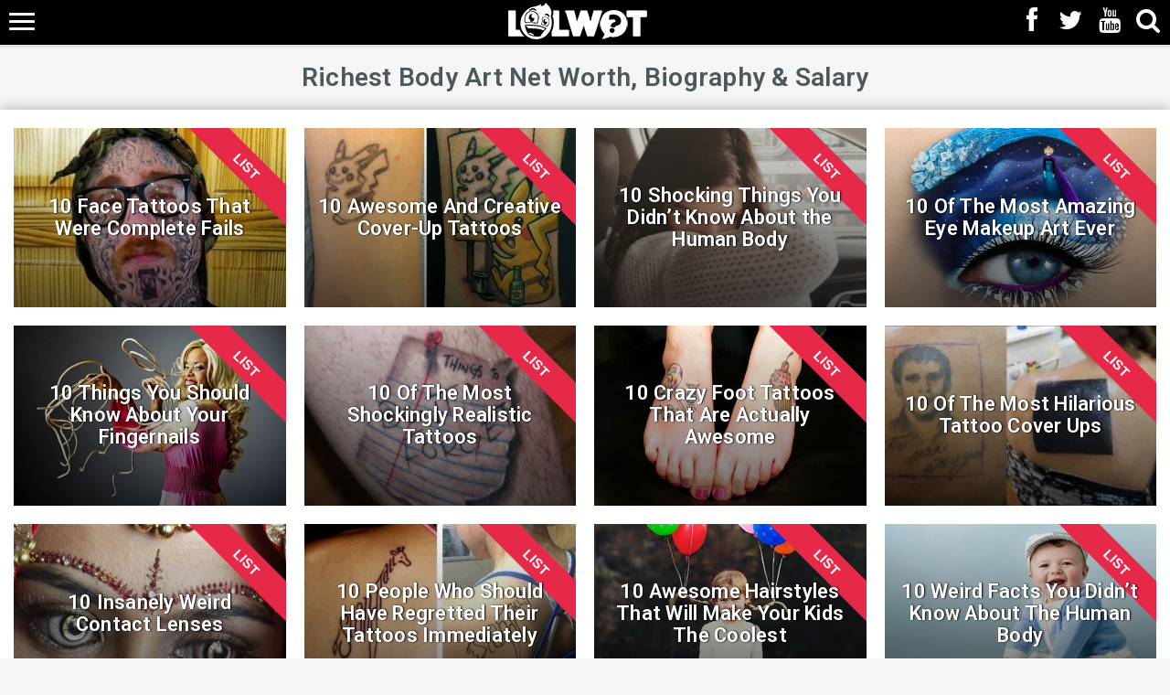

--- FILE ---
content_type: text/html; charset=UTF-8
request_url: https://www.lolwot.com/body-art/page/3/
body_size: 14355
content:
<!DOCTYPE html>
<html lang="en-US" prefix="og: https://ogp.me/ns#">
<head>
    <meta charset="UTF-8"/>
    <meta name='viewport' content='width=device-width, initial-scale=1.0, maximum-scale=1.0, minimum-scale=1.0, user-scalable=0'>
    <title>LOLWOT Body Art    </title>
<link rel="preload" as="font" href="https://do.lolwot.com/wp-content/themes/lolwot/assets/font/fontawesome-webfont.woff" crossorigin>
    <link rel="profile" href="http://gmpg.org/xfn/11"/>
    <link rel="pingback" href="https://www.lolwot.com/xmlrpc.php"/>
    <link rel="shortcut icon" href="https://do.lolwot.com/favicon.ico" />
    <link rel="preload" as="style" href="//fonts.googleapis.com/css?family=Roboto:400,600,700,800&display=swap" onload="this.rel='stylesheet'" />
    	<style>img:is([sizes="auto" i], [sizes^="auto," i]) { contain-intrinsic-size: 3000px 1500px }</style>
	
<!-- Search Engine Optimization by Rank Math PRO - https://rankmath.com/ -->
<meta name="robots" content="follow, index, max-snippet:-1, max-video-preview:-1, max-image-preview:large"/>
<link rel="canonical" href="https://www.lolwot.com/body-art/page/3/" />
<meta property="og:locale" content="en_US" />
<meta property="og:type" content="article" />
<meta property="og:title" content="LOLWOT Body Art" />
<meta property="og:url" content="https://www.lolwot.com/body-art/page/3/" />
<meta property="og:site_name" content="LOLWOT" />
<meta property="article:publisher" content="https://www.facebook.com/lolwotofficial" />
<meta property="fb:app_id" content="1563109253965497" />
<meta name="twitter:card" content="summary_large_image" />
<meta name="twitter:title" content="LOLWOT Body Art" />
<meta name="twitter:site" content="@lolwotofficial" />
<meta name="twitter:label1" content="Posts" />
<meta name="twitter:data1" content="80" />
<script type="application/ld+json" class="rank-math-schema-pro">{"@context":"https://schema.org","@graph":[{"@type":"NewsMediaOrganization","@id":"https://www.lolwot.com/#organization","name":"LOLWOT","url":"https://www.lolwot.com","sameAs":["https://www.facebook.com/lolwotofficial","https://twitter.com/lolwotofficial"],"logo":{"@type":"ImageObject","@id":"https://www.lolwot.com/#logo","url":"https://do.lolwot.com/wp-content/uploads/2018/04/lolwot-logo.jpg","contentUrl":"https://do.lolwot.com/wp-content/uploads/2018/04/lolwot-logo.jpg","caption":"LOLWOT","inLanguage":"en-US","width":"500","height":"500"}},{"@type":"WebSite","@id":"https://www.lolwot.com/#website","url":"https://www.lolwot.com","name":"LOLWOT","publisher":{"@id":"https://www.lolwot.com/#organization"},"inLanguage":"en-US"},{"@type":"CollectionPage","@id":"https://www.lolwot.com/body-art/page/3/#webpage","url":"https://www.lolwot.com/body-art/page/3/","name":"LOLWOT Body Art","isPartOf":{"@id":"https://www.lolwot.com/#website"},"inLanguage":"en-US"}]}</script>
<!-- /Rank Math WordPress SEO plugin -->

<link rel='dns-prefetch' href='//pagead2.googlesyndication.com' />
<link rel='dns-prefetch' href='//fonts.googleapis.com' />
<link rel='dns-prefetch' href='//do.lolwot.com' />
<link href='https://do.lolwot.com' rel='preconnect' />
<link rel="alternate" type="application/rss+xml" title="LOLWOT &raquo; Feed" href="https://www.lolwot.com/feed/" />
<link rel="alternate" type="application/rss+xml" title="LOLWOT &raquo; Comments Feed" href="https://www.lolwot.com/comments/feed/" />
<link rel="alternate" type="application/rss+xml" title="LOLWOT &raquo; Body Art Category Feed" href="https://www.lolwot.com/body-art/feed/" />
<link rel='stylesheet' id='wp-block-library-css' href='https://do.lolwot.com/wp-includes/css/dist/block-library/style.min.css?ver=6.8.3' type='text/css' media='all' />
<style id='classic-theme-styles-inline-css' type='text/css'>
/*! This file is auto-generated */
.wp-block-button__link{color:#fff;background-color:#32373c;border-radius:9999px;box-shadow:none;text-decoration:none;padding:calc(.667em + 2px) calc(1.333em + 2px);font-size:1.125em}.wp-block-file__button{background:#32373c;color:#fff;text-decoration:none}
</style>
<style id='wpjoli-joli-table-of-contents-style-inline-css' type='text/css'>


</style>
<style id='global-styles-inline-css' type='text/css'>
:root{--wp--preset--aspect-ratio--square: 1;--wp--preset--aspect-ratio--4-3: 4/3;--wp--preset--aspect-ratio--3-4: 3/4;--wp--preset--aspect-ratio--3-2: 3/2;--wp--preset--aspect-ratio--2-3: 2/3;--wp--preset--aspect-ratio--16-9: 16/9;--wp--preset--aspect-ratio--9-16: 9/16;--wp--preset--color--black: #000000;--wp--preset--color--cyan-bluish-gray: #abb8c3;--wp--preset--color--white: #ffffff;--wp--preset--color--pale-pink: #f78da7;--wp--preset--color--vivid-red: #cf2e2e;--wp--preset--color--luminous-vivid-orange: #ff6900;--wp--preset--color--luminous-vivid-amber: #fcb900;--wp--preset--color--light-green-cyan: #7bdcb5;--wp--preset--color--vivid-green-cyan: #00d084;--wp--preset--color--pale-cyan-blue: #8ed1fc;--wp--preset--color--vivid-cyan-blue: #0693e3;--wp--preset--color--vivid-purple: #9b51e0;--wp--preset--gradient--vivid-cyan-blue-to-vivid-purple: linear-gradient(135deg,rgba(6,147,227,1) 0%,rgb(155,81,224) 100%);--wp--preset--gradient--light-green-cyan-to-vivid-green-cyan: linear-gradient(135deg,rgb(122,220,180) 0%,rgb(0,208,130) 100%);--wp--preset--gradient--luminous-vivid-amber-to-luminous-vivid-orange: linear-gradient(135deg,rgba(252,185,0,1) 0%,rgba(255,105,0,1) 100%);--wp--preset--gradient--luminous-vivid-orange-to-vivid-red: linear-gradient(135deg,rgba(255,105,0,1) 0%,rgb(207,46,46) 100%);--wp--preset--gradient--very-light-gray-to-cyan-bluish-gray: linear-gradient(135deg,rgb(238,238,238) 0%,rgb(169,184,195) 100%);--wp--preset--gradient--cool-to-warm-spectrum: linear-gradient(135deg,rgb(74,234,220) 0%,rgb(151,120,209) 20%,rgb(207,42,186) 40%,rgb(238,44,130) 60%,rgb(251,105,98) 80%,rgb(254,248,76) 100%);--wp--preset--gradient--blush-light-purple: linear-gradient(135deg,rgb(255,206,236) 0%,rgb(152,150,240) 100%);--wp--preset--gradient--blush-bordeaux: linear-gradient(135deg,rgb(254,205,165) 0%,rgb(254,45,45) 50%,rgb(107,0,62) 100%);--wp--preset--gradient--luminous-dusk: linear-gradient(135deg,rgb(255,203,112) 0%,rgb(199,81,192) 50%,rgb(65,88,208) 100%);--wp--preset--gradient--pale-ocean: linear-gradient(135deg,rgb(255,245,203) 0%,rgb(182,227,212) 50%,rgb(51,167,181) 100%);--wp--preset--gradient--electric-grass: linear-gradient(135deg,rgb(202,248,128) 0%,rgb(113,206,126) 100%);--wp--preset--gradient--midnight: linear-gradient(135deg,rgb(2,3,129) 0%,rgb(40,116,252) 100%);--wp--preset--font-size--small: 13px;--wp--preset--font-size--medium: 20px;--wp--preset--font-size--large: 36px;--wp--preset--font-size--x-large: 42px;--wp--preset--spacing--20: 0.44rem;--wp--preset--spacing--30: 0.67rem;--wp--preset--spacing--40: 1rem;--wp--preset--spacing--50: 1.5rem;--wp--preset--spacing--60: 2.25rem;--wp--preset--spacing--70: 3.38rem;--wp--preset--spacing--80: 5.06rem;--wp--preset--shadow--natural: 6px 6px 9px rgba(0, 0, 0, 0.2);--wp--preset--shadow--deep: 12px 12px 50px rgba(0, 0, 0, 0.4);--wp--preset--shadow--sharp: 6px 6px 0px rgba(0, 0, 0, 0.2);--wp--preset--shadow--outlined: 6px 6px 0px -3px rgba(255, 255, 255, 1), 6px 6px rgba(0, 0, 0, 1);--wp--preset--shadow--crisp: 6px 6px 0px rgba(0, 0, 0, 1);}:where(.is-layout-flex){gap: 0.5em;}:where(.is-layout-grid){gap: 0.5em;}body .is-layout-flex{display: flex;}.is-layout-flex{flex-wrap: wrap;align-items: center;}.is-layout-flex > :is(*, div){margin: 0;}body .is-layout-grid{display: grid;}.is-layout-grid > :is(*, div){margin: 0;}:where(.wp-block-columns.is-layout-flex){gap: 2em;}:where(.wp-block-columns.is-layout-grid){gap: 2em;}:where(.wp-block-post-template.is-layout-flex){gap: 1.25em;}:where(.wp-block-post-template.is-layout-grid){gap: 1.25em;}.has-black-color{color: var(--wp--preset--color--black) !important;}.has-cyan-bluish-gray-color{color: var(--wp--preset--color--cyan-bluish-gray) !important;}.has-white-color{color: var(--wp--preset--color--white) !important;}.has-pale-pink-color{color: var(--wp--preset--color--pale-pink) !important;}.has-vivid-red-color{color: var(--wp--preset--color--vivid-red) !important;}.has-luminous-vivid-orange-color{color: var(--wp--preset--color--luminous-vivid-orange) !important;}.has-luminous-vivid-amber-color{color: var(--wp--preset--color--luminous-vivid-amber) !important;}.has-light-green-cyan-color{color: var(--wp--preset--color--light-green-cyan) !important;}.has-vivid-green-cyan-color{color: var(--wp--preset--color--vivid-green-cyan) !important;}.has-pale-cyan-blue-color{color: var(--wp--preset--color--pale-cyan-blue) !important;}.has-vivid-cyan-blue-color{color: var(--wp--preset--color--vivid-cyan-blue) !important;}.has-vivid-purple-color{color: var(--wp--preset--color--vivid-purple) !important;}.has-black-background-color{background-color: var(--wp--preset--color--black) !important;}.has-cyan-bluish-gray-background-color{background-color: var(--wp--preset--color--cyan-bluish-gray) !important;}.has-white-background-color{background-color: var(--wp--preset--color--white) !important;}.has-pale-pink-background-color{background-color: var(--wp--preset--color--pale-pink) !important;}.has-vivid-red-background-color{background-color: var(--wp--preset--color--vivid-red) !important;}.has-luminous-vivid-orange-background-color{background-color: var(--wp--preset--color--luminous-vivid-orange) !important;}.has-luminous-vivid-amber-background-color{background-color: var(--wp--preset--color--luminous-vivid-amber) !important;}.has-light-green-cyan-background-color{background-color: var(--wp--preset--color--light-green-cyan) !important;}.has-vivid-green-cyan-background-color{background-color: var(--wp--preset--color--vivid-green-cyan) !important;}.has-pale-cyan-blue-background-color{background-color: var(--wp--preset--color--pale-cyan-blue) !important;}.has-vivid-cyan-blue-background-color{background-color: var(--wp--preset--color--vivid-cyan-blue) !important;}.has-vivid-purple-background-color{background-color: var(--wp--preset--color--vivid-purple) !important;}.has-black-border-color{border-color: var(--wp--preset--color--black) !important;}.has-cyan-bluish-gray-border-color{border-color: var(--wp--preset--color--cyan-bluish-gray) !important;}.has-white-border-color{border-color: var(--wp--preset--color--white) !important;}.has-pale-pink-border-color{border-color: var(--wp--preset--color--pale-pink) !important;}.has-vivid-red-border-color{border-color: var(--wp--preset--color--vivid-red) !important;}.has-luminous-vivid-orange-border-color{border-color: var(--wp--preset--color--luminous-vivid-orange) !important;}.has-luminous-vivid-amber-border-color{border-color: var(--wp--preset--color--luminous-vivid-amber) !important;}.has-light-green-cyan-border-color{border-color: var(--wp--preset--color--light-green-cyan) !important;}.has-vivid-green-cyan-border-color{border-color: var(--wp--preset--color--vivid-green-cyan) !important;}.has-pale-cyan-blue-border-color{border-color: var(--wp--preset--color--pale-cyan-blue) !important;}.has-vivid-cyan-blue-border-color{border-color: var(--wp--preset--color--vivid-cyan-blue) !important;}.has-vivid-purple-border-color{border-color: var(--wp--preset--color--vivid-purple) !important;}.has-vivid-cyan-blue-to-vivid-purple-gradient-background{background: var(--wp--preset--gradient--vivid-cyan-blue-to-vivid-purple) !important;}.has-light-green-cyan-to-vivid-green-cyan-gradient-background{background: var(--wp--preset--gradient--light-green-cyan-to-vivid-green-cyan) !important;}.has-luminous-vivid-amber-to-luminous-vivid-orange-gradient-background{background: var(--wp--preset--gradient--luminous-vivid-amber-to-luminous-vivid-orange) !important;}.has-luminous-vivid-orange-to-vivid-red-gradient-background{background: var(--wp--preset--gradient--luminous-vivid-orange-to-vivid-red) !important;}.has-very-light-gray-to-cyan-bluish-gray-gradient-background{background: var(--wp--preset--gradient--very-light-gray-to-cyan-bluish-gray) !important;}.has-cool-to-warm-spectrum-gradient-background{background: var(--wp--preset--gradient--cool-to-warm-spectrum) !important;}.has-blush-light-purple-gradient-background{background: var(--wp--preset--gradient--blush-light-purple) !important;}.has-blush-bordeaux-gradient-background{background: var(--wp--preset--gradient--blush-bordeaux) !important;}.has-luminous-dusk-gradient-background{background: var(--wp--preset--gradient--luminous-dusk) !important;}.has-pale-ocean-gradient-background{background: var(--wp--preset--gradient--pale-ocean) !important;}.has-electric-grass-gradient-background{background: var(--wp--preset--gradient--electric-grass) !important;}.has-midnight-gradient-background{background: var(--wp--preset--gradient--midnight) !important;}.has-small-font-size{font-size: var(--wp--preset--font-size--small) !important;}.has-medium-font-size{font-size: var(--wp--preset--font-size--medium) !important;}.has-large-font-size{font-size: var(--wp--preset--font-size--large) !important;}.has-x-large-font-size{font-size: var(--wp--preset--font-size--x-large) !important;}
:where(.wp-block-post-template.is-layout-flex){gap: 1.25em;}:where(.wp-block-post-template.is-layout-grid){gap: 1.25em;}
:where(.wp-block-columns.is-layout-flex){gap: 2em;}:where(.wp-block-columns.is-layout-grid){gap: 2em;}
:root :where(.wp-block-pullquote){font-size: 1.5em;line-height: 1.6;}
</style>
<link rel='stylesheet' id='gn-frontend-gnfollow-style-css' href='https://do.lolwot.com/wp-content/plugins/gn-publisher/assets/css/gn-frontend-gnfollow.min.css?ver=1.5.23' type='text/css' media='all' />
<link data-minify="1" rel='stylesheet' id='fontawesome-css' href='https://do.lolwot.com/wp-content/uploads/wp_rocket/cache/min/1/wp-content/themes/lolwot/assets/css/font-awesome.min.css?ver=1756344518' type='text/css' media='all' />
<link data-minify="1" rel='stylesheet' id='bootstrap-min-css' href='https://do.lolwot.com/wp-content/uploads/wp_rocket/cache/min/1/wp-content/themes/lolwot/assets/css/bootstrap.min.css?ver=1756344518' type='text/css' media='all' />
<link data-minify="1" rel='stylesheet' id='grid-css' href='https://do.lolwot.com/wp-content/uploads/wp_rocket/cache/min/1/wp-content/themes/lolwot/assets/css/grid.css?ver=1756344519' type='text/css' media='all' />
<link data-minify="1" rel='stylesheet' id='theme-style-css' href='https://do.lolwot.com/wp-content/uploads/wp_rocket/cache/min/1/wp-content/themes/lolwot/style.css?ver=1756344518' type='text/css' media='all' />
<link rel='stylesheet' id='__EPYT__style-css' href='https://do.lolwot.com/wp-content/plugins/youtube-embed-plus-pro/styles/ytprefs.min.css?ver=14.2.3' type='text/css' media='all' />
<style id='__EPYT__style-inline-css' type='text/css'>

                .epyt-gallery-thumb {
                        width: 33.333%;
                }
                
</style>
<link rel='stylesheet' id='__disptype__-css' href='https://do.lolwot.com/wp-content/plugins/youtube-embed-plus-pro/scripts/lity.min.css?ver=14.2.3' type='text/css' media='all' />
<link rel='stylesheet' id='__dyntype__-css' href='https://do.lolwot.com/wp-content/plugins/youtube-embed-plus-pro/scripts/embdyn.min.css?ver=14.2.3' type='text/css' media='all' />
<script type="text/javascript" src="https://do.lolwot.com/wp-includes/js/jquery/jquery.min.js?ver=3.7.1" id="jquery-core-js" data-rocket-defer defer></script>

<script type="text/javascript" id="__ytprefs__-js-extra">
/* <![CDATA[ */
var _EPYT_ = {"ajaxurl":"https:\/\/www.lolwot.com\/wp-admin\/admin-ajax.php","security":"f988246a60","gallery_scrolloffset":"20","eppathtoscripts":"https:\/\/www.lolwot.com\/wp-content\/plugins\/youtube-embed-plus-pro\/scripts\/","eppath":"https:\/\/www.lolwot.com\/wp-content\/plugins\/youtube-embed-plus-pro\/","epresponsiveselector":"[\"iframe.__youtube_prefs__\",\"iframe[src*='youtube.com']\",\"iframe[src*='youtube-nocookie.com']\",\"iframe[data-ep-src*='youtube.com']\",\"iframe[data-ep-src*='youtube-nocookie.com']\",\"iframe[data-ep-gallerysrc*='youtube.com']\"]","epdovol":"1","version":"14.2.3","evselector":"iframe.__youtube_prefs__[src], iframe[src*=\"youtube.com\/embed\/\"], iframe[src*=\"youtube-nocookie.com\/embed\/\"]","ajax_compat":"","maxres_facade":"eager","ytapi_load":"light","pause_others":"","stopMobileBuffer":"1","facade_mode":"1","not_live_on_channel":"","not_live_showtime":"180"};
/* ]]> */
</script>


<link rel="https://api.w.org/" href="https://www.lolwot.com/wp-json/" /><link rel="alternate" title="JSON" type="application/json" href="https://www.lolwot.com/wp-json/wp/v2/categories/55" /><link rel="EditURI" type="application/rsd+xml" title="RSD" href="https://www.lolwot.com/xmlrpc.php?rsd" />
<meta name="generator" content="WordPress 6.8.3" />
<!-- Stream WordPress user activity plugin v4.1.1 -->
<link rel="icon" href="https://do.lolwot.com/wp-content/uploads/2017/03/ff-350x350.jpg" sizes="32x32" />
<link rel="icon" href="https://do.lolwot.com/wp-content/uploads/2017/03/ff-350x350.jpg" sizes="192x192" />
<link rel="apple-touch-icon" href="https://do.lolwot.com/wp-content/uploads/2017/03/ff-350x350.jpg" />
<meta name="msapplication-TileImage" content="https://do.lolwot.com/wp-content/uploads/2017/03/ff-350x350.jpg" />
<noscript><style id="rocket-lazyload-nojs-css">.rll-youtube-player, [data-lazy-src]{display:none !important;}</style></noscript><meta name="generator" content="WP Rocket 3.18.3" data-wpr-features="wpr_defer_js wpr_minify_concatenate_js wpr_preload_fonts wpr_lazyload_images wpr_image_dimensions wpr_minify_css wpr_cdn wpr_preload_links wpr_desktop wpr_dns_prefetch" /></head>
<body class="archive paged category category-body-art category-55 paged-3 category-paged-3 wp-theme-lolwot group-blog">

<div data-rocket-location-hash="2e534a410933e94bb5150a72e82b8f57" class="overlay"></div>

<header data-rocket-location-hash="f4ec8d1e51e5b055621ede86c207219f" class="mainHeader">
   <div data-rocket-location-hash="9a9530e91b94657ef1868e1fbf58e3c2" class="navbar navbar-default navbar-fixed-top">
        <div data-rocket-location-hash="a07ea42f7826adb30ee53f29399bc39c" class="container">
            <div class="navbar-header-main">

                <div class="social_icons">
                    <a class="social" href="https://www.facebook.com/lolwotofficial" target="_blank" title="LOLWOT Facebook"><span class="fa fa-facebook"></span></a>
                    <a class="social" href="https://twitter.com/lolwotofficial" target="_blank" title="LOLWOT Twitter"><span class="fa fa-twitter"></span></a>
                    <a class="social" href="https://youtube.com/c/lolwotofficial?sub_confirmation=1" target="_blank" title="LOLWOT YouTube"><span class="fa fa-youtube"></span></a>
                    <a href="#main-search" data-toggle="collapse" aria-expanded="false" aria-controls="main-search"><span class="fa fa-search"></span></a>  
                </div>

                <a class="menu-switch collapsable" data-toggle="collapse" href="#main-navigation" aria-expanded="false" aria-controls="main-navigation">
                    <span class="lines3"><span></span><span></span><span></span></span>
                </a>

                <a href="/" title="LOLWOT" rel="home" class="header-logo"><img width="152" height="40" src="data:image/svg+xml,%3Csvg%20xmlns='http://www.w3.org/2000/svg'%20viewBox='0%200%20152%2040'%3E%3C/svg%3E" alt="LOLWOT" data-lazy-src="https://do.lolwot.com/wp-content/uploads/2020/08/bwlogo.png" /><noscript><img width="152" height="40" src="https://do.lolwot.com/wp-content/uploads/2020/08/bwlogo.png" alt="LOLWOT" /></noscript></a>

            </div>
        </div>
    </div>

    <div data-rocket-location-hash="1709521322c06ba917a6cd8fba725350" class="main-search collapse" id="main-search">
        <div data-rocket-location-hash="c2b2a1461d8b94e639cd80a05325878c" class="container">
            <a data-toggle="collapse" href="#main-search" class="collapse-close"><span class="fa fa-times"></span></a>
            <form role="search" method="get" class="search-form" action="/" autocomplete="off">
                <input type="text" placeholder="Search &hellip;" value="" name="s" class="search-input" />
                <button type="submit" class="search-submit"><span class="fa fa-search"></span></button>
            </form>
        </div>
    </div>

    <nav class="main-navigation collapse" id="main-navigation">
        <div class="container">
            <a data-toggle="collapse" href="#main-navigation" class="collapse-close"><span class="fa fa-times"></span></a>
            <ul class="main-menu">
                <li class="menu-item menu-item-hover">
                    <a href="/net-worth/celebrities/">Celebrities</a>
                    <ul class="main-submenu">
                                                    <li class="main-submenu-item"><a href="https://www.lolwot.com/adele-net-worth/" title="Adele Net Worth"><img width="500" height="330" src="data:image/svg+xml,%3Csvg%20xmlns='http://www.w3.org/2000/svg'%20viewBox='0%200%20500%20330'%3E%3C/svg%3E" alt="Adele Net Worth" data-lazy-src="https://do.lolwot.com/wp-content/uploads/2022/07/adele-net-worth-500x330.png" /><noscript><img width="500" height="330" src="https://do.lolwot.com/wp-content/uploads/2022/07/adele-net-worth-500x330.png" alt="Adele Net Worth" /></noscript><div class="main-submenu-title">Adele Net Worth</div></a></li>
                                                    <li class="main-submenu-item"><a href="https://www.lolwot.com/bts-net-worth/" title="BTS Net Worth"><img width="500" height="330" src="data:image/svg+xml,%3Csvg%20xmlns='http://www.w3.org/2000/svg'%20viewBox='0%200%20500%20330'%3E%3C/svg%3E" alt="BTS Net Worth" data-lazy-src="https://do.lolwot.com/wp-content/uploads/2022/05/Bts-Net-Worth-500x330.png" /><noscript><img width="500" height="330" src="https://do.lolwot.com/wp-content/uploads/2022/05/Bts-Net-Worth-500x330.png" alt="BTS Net Worth" /></noscript><div class="main-submenu-title">BTS Net Worth</div></a></li>
                                                    <li class="main-submenu-item"><a href="https://www.lolwot.com/dolly-parton-net-worth/" title="Dolly Parton Net Worth"><img width="500" height="330" src="data:image/svg+xml,%3Csvg%20xmlns='http://www.w3.org/2000/svg'%20viewBox='0%200%20500%20330'%3E%3C/svg%3E" alt="Dolly Parton Net Worth" data-lazy-src="https://do.lolwot.com/wp-content/uploads/2022/07/dolly-parton-net-worth-500x330.png" /><noscript><img width="500" height="330" src="https://do.lolwot.com/wp-content/uploads/2022/07/dolly-parton-net-worth-500x330.png" alt="Dolly Parton Net Worth" /></noscript><div class="main-submenu-title">Dolly Parton Net Worth</div></a></li>
                                                    <li class="main-submenu-item"><a href="https://www.lolwot.com/joseline-hernandez-net-worth/" title="Joseline Hernandez Net Worth"><img width="500" height="330" src="data:image/svg+xml,%3Csvg%20xmlns='http://www.w3.org/2000/svg'%20viewBox='0%200%20500%20330'%3E%3C/svg%3E" alt="Joseline Hernandez Net Worth" data-lazy-src="https://do.lolwot.com/wp-content/uploads/2022/07/joseline-hernandez-net-worth-500x330.png" /><noscript><img width="500" height="330" src="https://do.lolwot.com/wp-content/uploads/2022/07/joseline-hernandez-net-worth-500x330.png" alt="Joseline Hernandez Net Worth" /></noscript><div class="main-submenu-title">Joseline Hernandez Net Worth</div></a></li>
                                                    <li class="main-submenu-item"><a href="https://www.lolwot.com/akshay-kumar-net-worth/" title="Akshay Kumar Net Worth"><img width="500" height="330" src="data:image/svg+xml,%3Csvg%20xmlns='http://www.w3.org/2000/svg'%20viewBox='0%200%20500%20330'%3E%3C/svg%3E" alt="Akshay Kumar Net Worth" data-lazy-src="https://do.lolwot.com/wp-content/uploads/2022/05/Akshay-Kumar-Net-Worth-500x330.png" /><noscript><img width="500" height="330" src="https://do.lolwot.com/wp-content/uploads/2022/05/Akshay-Kumar-Net-Worth-500x330.png" alt="Akshay Kumar Net Worth" /></noscript><div class="main-submenu-title">Akshay Kumar Net Worth</div></a></li>
                                                    <li class="main-submenu-item"><a href="https://www.lolwot.com/salma-hayek-net-worth/" title="Salma Hayek Net Worth"><img width="500" height="330" src="data:image/svg+xml,%3Csvg%20xmlns='http://www.w3.org/2000/svg'%20viewBox='0%200%20500%20330'%3E%3C/svg%3E" alt="Salma Hayek Net Worth" data-lazy-src="https://do.lolwot.com/wp-content/uploads/2022/07/salma-hayek-net-worth-500x330.png" /><noscript><img width="500" height="330" src="https://do.lolwot.com/wp-content/uploads/2022/07/salma-hayek-net-worth-500x330.png" alt="Salma Hayek Net Worth" /></noscript><div class="main-submenu-title">Salma Hayek Net Worth</div></a></li>
                                                    <li class="main-submenu-item"><a href="https://www.lolwot.com/christina-aguilera-net-worth/" title="Christina Aguilera Net Worth"><img width="500" height="330" src="data:image/svg+xml,%3Csvg%20xmlns='http://www.w3.org/2000/svg'%20viewBox='0%200%20500%20330'%3E%3C/svg%3E" alt="Christina Aguilera Net Worth" data-lazy-src="https://do.lolwot.com/wp-content/uploads/2022/07/christina-aguilera-net-worth-500x330.png" /><noscript><img width="500" height="330" src="https://do.lolwot.com/wp-content/uploads/2022/07/christina-aguilera-net-worth-500x330.png" alt="Christina Aguilera Net Worth" /></noscript><div class="main-submenu-title">Christina Aguilera Net Worth</div></a></li>
                                                    <li class="main-submenu-item"><a href="https://www.lolwot.com/blake-shelton-net-worth/" title="Blake Shelton Net Worth"><img width="500" height="330" src="data:image/svg+xml,%3Csvg%20xmlns='http://www.w3.org/2000/svg'%20viewBox='0%200%20500%20330'%3E%3C/svg%3E" alt="Blake Shelton Net Worth" data-lazy-src="https://do.lolwot.com/wp-content/uploads/2022/07/blake-shelton-net-worth-500x330.png" /><noscript><img width="500" height="330" src="https://do.lolwot.com/wp-content/uploads/2022/07/blake-shelton-net-worth-500x330.png" alt="Blake Shelton Net Worth" /></noscript><div class="main-submenu-title">Blake Shelton Net Worth</div></a></li>
                                            </ul>
                </li>
                <li class="menu-item">
                    <a href="/net-worth/athletes/">Athletes</a>
                    <ul class="main-submenu">
                                                    <li class="main-submenu-item"><a href="https://www.lolwot.com/terry-bradshaw-net-worth/" title="Terry Bradshaw Net Worth"><img width="500" height="330" src="data:image/svg+xml,%3Csvg%20xmlns='http://www.w3.org/2000/svg'%20viewBox='0%200%20500%20330'%3E%3C/svg%3E" alt="Terry Bradshaw Net Worth" data-lazy-src="https://do.lolwot.com/wp-content/uploads/2022/07/terry-bradshaw-net-worth-500x330.png" /><noscript><img width="500" height="330" src="https://do.lolwot.com/wp-content/uploads/2022/07/terry-bradshaw-net-worth-500x330.png" alt="Terry Bradshaw Net Worth" /></noscript><div class="main-submenu-title">Terry Bradshaw Net Worth</div></a></li>
                                                    <li class="main-submenu-item"><a href="https://www.lolwot.com/tim-tebow-net-worth/" title="Tim Tebow Net Worth"><img width="500" height="330" src="data:image/svg+xml,%3Csvg%20xmlns='http://www.w3.org/2000/svg'%20viewBox='0%200%20500%20330'%3E%3C/svg%3E" alt="Tim Tebow Net Worth" data-lazy-src="https://do.lolwot.com/wp-content/uploads/2022/07/tim-tebow-net-worth-500x330.png" /><noscript><img width="500" height="330" src="https://do.lolwot.com/wp-content/uploads/2022/07/tim-tebow-net-worth-500x330.png" alt="Tim Tebow Net Worth" /></noscript><div class="main-submenu-title">Tim Tebow Net Worth</div></a></li>
                                                    <li class="main-submenu-item"><a href="https://www.lolwot.com/khabib-nurmagomedov-net-worth/" title="Khabib Nurmagomedov Net Worth"><img width="500" height="330" src="data:image/svg+xml,%3Csvg%20xmlns='http://www.w3.org/2000/svg'%20viewBox='0%200%20500%20330'%3E%3C/svg%3E" alt="Khabib Nurmagomedov Net Worth" data-lazy-src="https://do.lolwot.com/wp-content/uploads/2022/05/Khabib-Nurmagomedov-Net-Worth-500x330.png" /><noscript><img width="500" height="330" src="https://do.lolwot.com/wp-content/uploads/2022/05/Khabib-Nurmagomedov-Net-Worth-500x330.png" alt="Khabib Nurmagomedov Net Worth" /></noscript><div class="main-submenu-title">Khabib Nurmagomedov Net Worth</div></a></li>
                                                    <li class="main-submenu-item"><a href="https://www.lolwot.com/devin-booker-net-worth/" title="Devin Booker Net Worth"><img width="500" height="330" src="data:image/svg+xml,%3Csvg%20xmlns='http://www.w3.org/2000/svg'%20viewBox='0%200%20500%20330'%3E%3C/svg%3E" alt="Devin Booker Net Worth" data-lazy-src="https://do.lolwot.com/wp-content/uploads/2022/07/devin-booker-net-worth-500x330.png" /><noscript><img width="500" height="330" src="https://do.lolwot.com/wp-content/uploads/2022/07/devin-booker-net-worth-500x330.png" alt="Devin Booker Net Worth" /></noscript><div class="main-submenu-title">Devin Booker Net Worth</div></a></li>
                                                    <li class="main-submenu-item"><a href="https://www.lolwot.com/jon-gruden-net-worth/" title="Jon Gruden Net Worth"><img width="500" height="330" src="data:image/svg+xml,%3Csvg%20xmlns='http://www.w3.org/2000/svg'%20viewBox='0%200%20500%20330'%3E%3C/svg%3E" alt="Jon Gruden Net Worth" data-lazy-src="https://do.lolwot.com/wp-content/uploads/2022/07/jon-gruden-net-worth-500x330.png" /><noscript><img width="500" height="330" src="https://do.lolwot.com/wp-content/uploads/2022/07/jon-gruden-net-worth-500x330.png" alt="Jon Gruden Net Worth" /></noscript><div class="main-submenu-title">Jon Gruden Net Worth</div></a></li>
                                                    <li class="main-submenu-item"><a href="https://www.lolwot.com/venus-williams-net-worth/" title="Venus Williams Net Worth"><img width="500" height="330" src="data:image/svg+xml,%3Csvg%20xmlns='http://www.w3.org/2000/svg'%20viewBox='0%200%20500%20330'%3E%3C/svg%3E" alt="Venus Williams Net Worth" data-lazy-src="https://do.lolwot.com/wp-content/uploads/2022/05/Venus-Williams-Net-Worth-500x330.png" /><noscript><img width="500" height="330" src="https://do.lolwot.com/wp-content/uploads/2022/05/Venus-Williams-Net-Worth-500x330.png" alt="Venus Williams Net Worth" /></noscript><div class="main-submenu-title">Venus Williams Net Worth</div></a></li>
                                                    <li class="main-submenu-item"><a href="https://www.lolwot.com/russell-wilson-net-worth/" title="Russell Wilson Net Worth"><img width="500" height="330" src="data:image/svg+xml,%3Csvg%20xmlns='http://www.w3.org/2000/svg'%20viewBox='0%200%20500%20330'%3E%3C/svg%3E" alt="Russell Wilson Net Worth" data-lazy-src="https://do.lolwot.com/wp-content/uploads/2022/07/russell-wilson-net-worth-500x330.png" /><noscript><img width="500" height="330" src="https://do.lolwot.com/wp-content/uploads/2022/07/russell-wilson-net-worth-500x330.png" alt="Russell Wilson Net Worth" /></noscript><div class="main-submenu-title">Russell Wilson Net Worth</div></a></li>
                                                    <li class="main-submenu-item"><a href="https://www.lolwot.com/john-cena-net-worth/" title="John Cena Net Worth"><img width="500" height="330" src="data:image/svg+xml,%3Csvg%20xmlns='http://www.w3.org/2000/svg'%20viewBox='0%200%20500%20330'%3E%3C/svg%3E" alt="John Cena Net Worth" data-lazy-src="https://do.lolwot.com/wp-content/uploads/2022/07/john-cena-net-worth-500x330.png" /><noscript><img width="500" height="330" src="https://do.lolwot.com/wp-content/uploads/2022/07/john-cena-net-worth-500x330.png" alt="John Cena Net Worth" /></noscript><div class="main-submenu-title">John Cena Net Worth</div></a></li>
                                            </ul>
                </li>
                <li class="menu-item">
                    <a href="/net-worth/business/">Business</a>
                    <ul class="main-submenu">
                                                    <li class="main-submenu-item"><a href="https://www.lolwot.com/jeffrey-epstein-net-worth/" title="Jeffrey Epstein Net Worth"><img width="500" height="330" src="data:image/svg+xml,%3Csvg%20xmlns='http://www.w3.org/2000/svg'%20viewBox='0%200%20500%20330'%3E%3C/svg%3E" alt="Jeffrey Epstein Net Worth" data-lazy-src="https://do.lolwot.com/wp-content/uploads/2022/07/jeffrey-epstein-net-worth-500x330.png" /><noscript><img width="500" height="330" src="https://do.lolwot.com/wp-content/uploads/2022/07/jeffrey-epstein-net-worth-500x330.png" alt="Jeffrey Epstein Net Worth" /></noscript><div class="main-submenu-title">Jeffrey Epstein Net Worth</div></a></li>
                                                    <li class="main-submenu-item"><a href="https://www.lolwot.com/tarek-el-moussa-net-worth/" title="Tarek El Moussa Net Worth"><img width="500" height="330" src="data:image/svg+xml,%3Csvg%20xmlns='http://www.w3.org/2000/svg'%20viewBox='0%200%20500%20330'%3E%3C/svg%3E" alt="Tarek El Moussa Net Worth" data-lazy-src="https://do.lolwot.com/wp-content/uploads/2022/07/tarek-el-moussa-net-worth-500x330.png" /><noscript><img width="500" height="330" src="https://do.lolwot.com/wp-content/uploads/2022/07/tarek-el-moussa-net-worth-500x330.png" alt="Tarek El Moussa Net Worth" /></noscript><div class="main-submenu-title">Tarek El Moussa Net Worth</div></a></li>
                                                    <li class="main-submenu-item"><a href="https://www.lolwot.com/dan-pena-net-worth/" title="Dan Pena Net Worth"><img width="500" height="330" src="data:image/svg+xml,%3Csvg%20xmlns='http://www.w3.org/2000/svg'%20viewBox='0%200%20500%20330'%3E%3C/svg%3E" alt="Dan Pena Net Worth" data-lazy-src="https://do.lolwot.com/wp-content/uploads/2022/05/Dan-Pena-Net-Worth-500x330.png" /><noscript><img width="500" height="330" src="https://do.lolwot.com/wp-content/uploads/2022/05/Dan-Pena-Net-Worth-500x330.png" alt="Dan Pena Net Worth" /></noscript><div class="main-submenu-title">Dan Pena Net Worth</div></a></li>
                                                    <li class="main-submenu-item"><a href="https://www.lolwot.com/adam-neumann-net-worth/" title="Adam Neumann Net Worth"><img width="500" height="330" src="data:image/svg+xml,%3Csvg%20xmlns='http://www.w3.org/2000/svg'%20viewBox='0%200%20500%20330'%3E%3C/svg%3E" alt="Adam Neumann Net Worth" data-lazy-src="https://do.lolwot.com/wp-content/uploads/2022/07/adam-neumann-net-worth-500x330.png" /><noscript><img width="500" height="330" src="https://do.lolwot.com/wp-content/uploads/2022/07/adam-neumann-net-worth-500x330.png" alt="Adam Neumann Net Worth" /></noscript><div class="main-submenu-title">Adam Neumann Net Worth</div></a></li>
                                                    <li class="main-submenu-item"><a href="https://www.lolwot.com/dan-bilzerian-net-worth/" title="Dan Bilzerian Net Worth"><img width="500" height="330" src="data:image/svg+xml,%3Csvg%20xmlns='http://www.w3.org/2000/svg'%20viewBox='0%200%20500%20330'%3E%3C/svg%3E" alt="Dan Bilzerian Net Worth" data-lazy-src="https://do.lolwot.com/wp-content/uploads/2022/05/Dan-Bilzerian-Net-Worth-Recovered-500x330.png" /><noscript><img width="500" height="330" src="https://do.lolwot.com/wp-content/uploads/2022/05/Dan-Bilzerian-Net-Worth-Recovered-500x330.png" alt="Dan Bilzerian Net Worth" /></noscript><div class="main-submenu-title">Dan Bilzerian Net Worth</div></a></li>
                                                    <li class="main-submenu-item"><a href="https://www.lolwot.com/jordan-belfort-net-worth/" title="Jordan Belfort Net Worth"><img width="500" height="330" src="data:image/svg+xml,%3Csvg%20xmlns='http://www.w3.org/2000/svg'%20viewBox='0%200%20500%20330'%3E%3C/svg%3E" alt="Jordan Belfort Net Worth" data-lazy-src="https://do.lolwot.com/wp-content/uploads/2022/05/Jordan-Belfort-Net-Worth-500x330.png" /><noscript><img width="500" height="330" src="https://do.lolwot.com/wp-content/uploads/2022/05/Jordan-Belfort-Net-Worth-500x330.png" alt="Jordan Belfort Net Worth" /></noscript><div class="main-submenu-title">Jordan Belfort Net Worth</div></a></li>
                                                    <li class="main-submenu-item"><a href="https://www.lolwot.com/camille-vasquez-net-worth/" title="Camille Vasquez Net Worth"><img width="500" height="330" src="data:image/svg+xml,%3Csvg%20xmlns='http://www.w3.org/2000/svg'%20viewBox='0%200%20500%20330'%3E%3C/svg%3E" alt="Camille Vasquez Net Worth" data-lazy-src="https://do.lolwot.com/wp-content/uploads/2022/05/Camille-Vasquez-Net-Worth-500x330.png" /><noscript><img width="500" height="330" src="https://do.lolwot.com/wp-content/uploads/2022/05/Camille-Vasquez-Net-Worth-500x330.png" alt="Camille Vasquez Net Worth" /></noscript><div class="main-submenu-title">Camille Vasquez Net Worth</div></a></li>
                                                    <li class="main-submenu-item"><a href="https://www.lolwot.com/lori-greiner-net-worth/" title="Lori Greiner Net Worth"><img width="500" height="330" src="data:image/svg+xml,%3Csvg%20xmlns='http://www.w3.org/2000/svg'%20viewBox='0%200%20500%20330'%3E%3C/svg%3E" alt="Lori Greiner Net Worth" data-lazy-src="https://do.lolwot.com/wp-content/uploads/2022/07/lori-greiner-net-worth-500x330.png" /><noscript><img width="500" height="330" src="https://do.lolwot.com/wp-content/uploads/2022/07/lori-greiner-net-worth-500x330.png" alt="Lori Greiner Net Worth" /></noscript><div class="main-submenu-title">Lori Greiner Net Worth</div></a></li>
                                            </ul>
                </li>
                <li class="menu-item">
                    <a href="/net-worth/celebrities/rappers/">Rappers</a>
                    <ul class="main-submenu">
                                                    <li class="main-submenu-item"><a href="https://www.lolwot.com/jack-harlow-net-worth/" title="Jack Harlow Net Worth"><img width="500" height="330" src="data:image/svg+xml,%3Csvg%20xmlns='http://www.w3.org/2000/svg'%20viewBox='0%200%20500%20330'%3E%3C/svg%3E" alt="Jack Harlow Net Worth" data-lazy-src="https://do.lolwot.com/wp-content/uploads/2022/07/jack-harlow-net-worth-500x330.png" /><noscript><img width="500" height="330" src="https://do.lolwot.com/wp-content/uploads/2022/07/jack-harlow-net-worth-500x330.png" alt="Jack Harlow Net Worth" /></noscript><div class="main-submenu-title">Jack Harlow Net Worth</div></a></li>
                                                    <li class="main-submenu-item"><a href="https://www.lolwot.com/saweetie-net-worth/" title="Saweetie Net Worth"><img width="500" height="330" src="data:image/svg+xml,%3Csvg%20xmlns='http://www.w3.org/2000/svg'%20viewBox='0%200%20500%20330'%3E%3C/svg%3E" alt="Saweetie Net Worth" data-lazy-src="https://do.lolwot.com/wp-content/uploads/2022/07/saweetie-net-worth-500x330.png" /><noscript><img width="500" height="330" src="https://do.lolwot.com/wp-content/uploads/2022/07/saweetie-net-worth-500x330.png" alt="Saweetie Net Worth" /></noscript><div class="main-submenu-title">Saweetie Net Worth</div></a></li>
                                                    <li class="main-submenu-item"><a href="https://www.lolwot.com/polo-g-net-worth/" title="Polo G Net Worth"><img width="500" height="330" src="data:image/svg+xml,%3Csvg%20xmlns='http://www.w3.org/2000/svg'%20viewBox='0%200%20500%20330'%3E%3C/svg%3E" alt="Polo G Net Worth" data-lazy-src="https://do.lolwot.com/wp-content/uploads/2022/07/polo-g-net-worth-500x330.png" /><noscript><img width="500" height="330" src="https://do.lolwot.com/wp-content/uploads/2022/07/polo-g-net-worth-500x330.png" alt="Polo G Net Worth" /></noscript><div class="main-submenu-title">Polo G Net Worth</div></a></li>
                                                    <li class="main-submenu-item"><a href="https://www.lolwot.com/kodak-black-net-worth/" title="Kodak Black Net Worth"><img width="500" height="330" src="data:image/svg+xml,%3Csvg%20xmlns='http://www.w3.org/2000/svg'%20viewBox='0%200%20500%20330'%3E%3C/svg%3E" alt="Kodak Black Net Worth" data-lazy-src="https://do.lolwot.com/wp-content/uploads/2022/05/Kodak-Black-Net-Worth-500x330.png" /><noscript><img width="500" height="330" src="https://do.lolwot.com/wp-content/uploads/2022/05/Kodak-Black-Net-Worth-500x330.png" alt="Kodak Black Net Worth" /></noscript><div class="main-submenu-title">Kodak Black Net Worth</div></a></li>
                                                    <li class="main-submenu-item"><a href="https://www.lolwot.com/offset-net-worth/" title="Offset Net Worth"><img width="500" height="330" src="data:image/svg+xml,%3Csvg%20xmlns='http://www.w3.org/2000/svg'%20viewBox='0%200%20500%20330'%3E%3C/svg%3E" alt="Offset Net Worth" data-lazy-src="https://do.lolwot.com/wp-content/uploads/2022/07/offset-net-worth-500x330.png" /><noscript><img width="500" height="330" src="https://do.lolwot.com/wp-content/uploads/2022/07/offset-net-worth-500x330.png" alt="Offset Net Worth" /></noscript><div class="main-submenu-title">Offset Net Worth</div></a></li>
                                                    <li class="main-submenu-item"><a href="https://www.lolwot.com/wiz-khalifa-net-worth/" title="Wiz Khalifa Net Worth"><img width="500" height="330" src="data:image/svg+xml,%3Csvg%20xmlns='http://www.w3.org/2000/svg'%20viewBox='0%200%20500%20330'%3E%3C/svg%3E" alt="Wiz Khalifa Net Worth" data-lazy-src="https://do.lolwot.com/wp-content/uploads/2022/07/wiz-khalifa-net-worth-500x330.png" /><noscript><img width="500" height="330" src="https://do.lolwot.com/wp-content/uploads/2022/07/wiz-khalifa-net-worth-500x330.png" alt="Wiz Khalifa Net Worth" /></noscript><div class="main-submenu-title">Wiz Khalifa Net Worth</div></a></li>
                                                    <li class="main-submenu-item"><a href="https://www.lolwot.com/pitbull-net-worth/" title="Pitbull Net Worth"><img width="500" height="330" src="data:image/svg+xml,%3Csvg%20xmlns='http://www.w3.org/2000/svg'%20viewBox='0%200%20500%20330'%3E%3C/svg%3E" alt="Pitbull Net Worth" data-lazy-src="https://do.lolwot.com/wp-content/uploads/2022/07/pitbull-net-worth-500x330.png" /><noscript><img width="500" height="330" src="https://do.lolwot.com/wp-content/uploads/2022/07/pitbull-net-worth-500x330.png" alt="Pitbull Net Worth" /></noscript><div class="main-submenu-title">Pitbull Net Worth</div></a></li>
                                                    <li class="main-submenu-item"><a href="https://www.lolwot.com/rick-ross-net-worth/" title="Rick Ross Net Worth"><img width="500" height="330" src="data:image/svg+xml,%3Csvg%20xmlns='http://www.w3.org/2000/svg'%20viewBox='0%200%20500%20330'%3E%3C/svg%3E" alt="Rick Ross Net Worth" data-lazy-src="https://do.lolwot.com/wp-content/uploads/2022/07/rick-ross-net-worth-500x330.png" /><noscript><img width="500" height="330" src="https://do.lolwot.com/wp-content/uploads/2022/07/rick-ross-net-worth-500x330.png" alt="Rick Ross Net Worth" /></noscript><div class="main-submenu-title">Rick Ross Net Worth</div></a></li>
                                            </ul>
                </li>
                <li class="menu-item menu-home ">
                    <a href="/">Home</a>
                    <ul class="main-submenu">
                                                    <li class="main-submenu-item"><a href="https://www.lolwot.com/jerry-seinfeld-net-worth/" title="Jerry Seinfeld Net Worth"><img width="500" height="330" src="data:image/svg+xml,%3Csvg%20xmlns='http://www.w3.org/2000/svg'%20viewBox='0%200%20500%20330'%3E%3C/svg%3E" alt="Jerry Seinfeld Net Worth" data-lazy-src="https://do.lolwot.com/wp-content/uploads/2022/05/Jerry-Seinfeld-Net-Worth-500x330.png" /><noscript><img width="500" height="330" src="https://do.lolwot.com/wp-content/uploads/2022/05/Jerry-Seinfeld-Net-Worth-500x330.png" alt="Jerry Seinfeld Net Worth" /></noscript><div class="main-submenu-title">Jerry Seinfeld Net Worth</div></a></li>
                                                    <li class="main-submenu-item"><a href="https://www.lolwot.com/austin-mcbroom-net-worth/" title="Austin McBroom Net Worth"><img width="500" height="330" src="data:image/svg+xml,%3Csvg%20xmlns='http://www.w3.org/2000/svg'%20viewBox='0%200%20500%20330'%3E%3C/svg%3E" alt="Austin McBroom Net Worth" data-lazy-src="https://do.lolwot.com/wp-content/uploads/2022/07/austin-mcbroom-net-worth-500x330.png" /><noscript><img width="500" height="330" src="https://do.lolwot.com/wp-content/uploads/2022/07/austin-mcbroom-net-worth-500x330.png" alt="Austin McBroom Net Worth" /></noscript><div class="main-submenu-title">Austin McBroom Net Worth</div></a></li>
                                                    <li class="main-submenu-item"><a href="https://www.lolwot.com/carmelo-anthony-net-worth/" title="Carmelo Anthony Net Worth"><img width="500" height="330" src="data:image/svg+xml,%3Csvg%20xmlns='http://www.w3.org/2000/svg'%20viewBox='0%200%20500%20330'%3E%3C/svg%3E" alt="Carmelo Anthony Net Worth" data-lazy-src="https://do.lolwot.com/wp-content/uploads/2022/07/carmelo-anthony-net-worth-500x330.png" /><noscript><img width="500" height="330" src="https://do.lolwot.com/wp-content/uploads/2022/07/carmelo-anthony-net-worth-500x330.png" alt="Carmelo Anthony Net Worth" /></noscript><div class="main-submenu-title">Carmelo Anthony Net Worth</div></a></li>
                                                    <li class="main-submenu-item"><a href="https://www.lolwot.com/chris-hemsworth-net-worth/" title="Chris Hemsworth Net Worth"><img width="500" height="330" src="data:image/svg+xml,%3Csvg%20xmlns='http://www.w3.org/2000/svg'%20viewBox='0%200%20500%20330'%3E%3C/svg%3E" alt="Chris Hemsworth Net Worth" data-lazy-src="https://do.lolwot.com/wp-content/uploads/2022/05/Chris-Hemsworth-Net-Worth-500x330.png" /><noscript><img width="500" height="330" src="https://do.lolwot.com/wp-content/uploads/2022/05/Chris-Hemsworth-Net-Worth-500x330.png" alt="Chris Hemsworth Net Worth" /></noscript><div class="main-submenu-title">Chris Hemsworth Net Worth</div></a></li>
                                                    <li class="main-submenu-item"><a href="https://www.lolwot.com/method-man-net-worth/" title="Method Man Net Worth"><img width="500" height="330" src="data:image/svg+xml,%3Csvg%20xmlns='http://www.w3.org/2000/svg'%20viewBox='0%200%20500%20330'%3E%3C/svg%3E" alt="Method Man Net Worth" data-lazy-src="https://do.lolwot.com/wp-content/uploads/2022/07/method-man-net-worth-500x330.png" /><noscript><img width="500" height="330" src="https://do.lolwot.com/wp-content/uploads/2022/07/method-man-net-worth-500x330.png" alt="Method Man Net Worth" /></noscript><div class="main-submenu-title">Method Man Net Worth</div></a></li>
                                                    <li class="main-submenu-item"><a href="https://www.lolwot.com/george-lucas-net-worth/" title="George Lucas Net Worth"><img width="500" height="330" src="data:image/svg+xml,%3Csvg%20xmlns='http://www.w3.org/2000/svg'%20viewBox='0%200%20500%20330'%3E%3C/svg%3E" alt="George Lucas Net Worth" data-lazy-src="https://do.lolwot.com/wp-content/uploads/2022/07/george-lucas-net-worth-500x330.png" /><noscript><img width="500" height="330" src="https://do.lolwot.com/wp-content/uploads/2022/07/george-lucas-net-worth-500x330.png" alt="George Lucas Net Worth" /></noscript><div class="main-submenu-title">George Lucas Net Worth</div></a></li>
                                                    <li class="main-submenu-item"><a href="https://www.lolwot.com/vin-diesel-net-worth/" title="Vin Diesel Net Worth"><img width="500" height="330" src="data:image/svg+xml,%3Csvg%20xmlns='http://www.w3.org/2000/svg'%20viewBox='0%200%20500%20330'%3E%3C/svg%3E" alt="Vin Diesel Net Worth" data-lazy-src="https://do.lolwot.com/wp-content/uploads/2022/05/Vin-Diesel-Net-Worth-500x330.png" /><noscript><img width="500" height="330" src="https://do.lolwot.com/wp-content/uploads/2022/05/Vin-Diesel-Net-Worth-500x330.png" alt="Vin Diesel Net Worth" /></noscript><div class="main-submenu-title">Vin Diesel Net Worth</div></a></li>
                                                    <li class="main-submenu-item"><a href="https://www.lolwot.com/joe-biden-net-worth/" title="Joe Biden Net Worth"><img width="500" height="330" src="data:image/svg+xml,%3Csvg%20xmlns='http://www.w3.org/2000/svg'%20viewBox='0%200%20500%20330'%3E%3C/svg%3E" alt="Joe Biden Net Worth" data-lazy-src="https://do.lolwot.com/wp-content/uploads/2022/07/joe-biden-net-worth-500x330.png" /><noscript><img width="500" height="330" src="https://do.lolwot.com/wp-content/uploads/2022/07/joe-biden-net-worth-500x330.png" alt="Joe Biden Net Worth" /></noscript><div class="main-submenu-title">Joe Biden Net Worth</div></a></li>
                                            </ul>
                </li>
            </ul>
            <footer>
                <ul class="social-links">
                    <li>
                        <a target="_blank" href="https://www.facebook.com/lolwotofficial" title="LOLWOT Facebook">
                            <span class="fa fa-facebook"></span>
                        </a>
                    </li>
                    <li>
                        <a target="_blank" href="https://twitter.com/lolwotofficial" title="LOLWOT Twitter">
                            <span class="fa fa-twitter"></span>
                        </a>
                    </li>
                    <li>
                        <a target="_blank" href="https://youtube.com/c/lolwotofficial?sub_confirmation=1" title="LOLWOT YouTube">
                            <span class="fa fa-youtube"></span>
                        </a>
                    </li>
                    <li>
                        <a target="_blank" href="https://www.instagram.com/lolwotofficial" title="LOLWOT Instagram">
                            <span class="fa fa-instagram"></span>
                        </a>
                    </li>
                </ul>
                <ul class="sublinks">
                    <li><a href="/privacy/" title="Privacy Policy">Privacy</a></li>
                    <li><a href="/contact/" title="Advertise">Advertise</a></li>
                    <li><a href="/contact/" title="Contact">Contact</a></li>
                </ul>
            </footer>
        </div>
    </nav>

    </header>
<div data-rocket-location-hash="6a991e0bbe6211509cdb51431fe7c7ef" class="container-fluid">
    <div data-rocket-location-hash="459ef3f9f116f091bc911e896d055d93" class="row">
        <div data-rocket-location-hash="23576e31d441086b9a2b9a7a3928114c" class="col-xs-12 text-center" style="float: none; overflow: hidden;">
            <div class="blog-post" style="width: 100%">
                                    <h1 class="page-title">Richest Body Art Net Worth, Biography &amp; Salary</h1>
                            </div> 
        </div>
        <div data-rocket-location-hash="a1e4aca05313c29c798e6a2741f04273" id="pageContentArea" class="pageContentArea">
            <div class="blog-masonry" data-category="Body Art">
            <article class="blog-post post col-md-3 col-sm-12">
    <a href="https://www.lolwot.com/10-face-tattoos-that-were-complete-fails/" title="10 Face Tattoos That Were Complete Fails">
        <figure class="visual ribbon-container">
                        <div class="ribbon-wrapper">
                <div class="ribbon ribbon-list">List</div>
            </div>
                        <img width="500" height="330" src="data:image/svg+xml,%3Csvg%20xmlns='http://www.w3.org/2000/svg'%20viewBox='0%200%20500%20330'%3E%3C/svg%3E" alt="10 Face Tattoos That Were Complete Fails" data-lazy-src="https://do.lolwot.com/wp-content/uploads/2016/04/10-face-tattoos-that-were-complete-fails-500x330.jpg" /><noscript><img width="500" height="330" src="https://do.lolwot.com/wp-content/uploads/2016/04/10-face-tattoos-that-were-complete-fails-500x330.jpg" alt="10 Face Tattoos That Were Complete Fails" /></noscript>
        </figure>
        <div class="caption">
            <div class="caption-wrapper">
                <div class="caption-inner">
                    <h3 class="text-center"><span>10 Face Tattoos That Were Complete Fails</span></h3>
                </div>
            </div>
        </div>
    </a>
</article><article class="blog-post post col-md-3 col-sm-12">
    <a href="https://www.lolwot.com/10-awesome-and-creative-cover-up-tattoos/" title="10 Awesome And Creative Cover-Up Tattoos">
        <figure class="visual ribbon-container">
                        <div class="ribbon-wrapper">
                <div class="ribbon ribbon-list">List</div>
            </div>
                        <img width="500" height="330" src="data:image/svg+xml,%3Csvg%20xmlns='http://www.w3.org/2000/svg'%20viewBox='0%200%20500%20330'%3E%3C/svg%3E" alt="10 Awesome And Creative Cover-Up Tattoos" data-lazy-src="https://do.lolwot.com/wp-content/uploads/2016/04/10-awesome-and-creative-cover-up-tattoos-500x330.jpg" /><noscript><img width="500" height="330" src="https://do.lolwot.com/wp-content/uploads/2016/04/10-awesome-and-creative-cover-up-tattoos-500x330.jpg" alt="10 Awesome And Creative Cover-Up Tattoos" /></noscript>
        </figure>
        <div class="caption">
            <div class="caption-wrapper">
                <div class="caption-inner">
                    <h3 class="text-center"><span>10 Awesome And Creative Cover-Up Tattoos</span></h3>
                </div>
            </div>
        </div>
    </a>
</article><article class="blog-post post col-md-3 col-sm-12">
    <a href="https://www.lolwot.com/10-shocking-things-you-didnt-know-about-the-human-body/" title="10 Shocking Things You Didn&#8217;t Know About the Human Body">
        <figure class="visual ribbon-container">
                        <div class="ribbon-wrapper">
                <div class="ribbon ribbon-list">List</div>
            </div>
                        <img width="500" height="330" src="data:image/svg+xml,%3Csvg%20xmlns='http://www.w3.org/2000/svg'%20viewBox='0%200%20500%20330'%3E%3C/svg%3E" alt="10 Shocking Things You Didn&#8217;t Know About the Human Body" data-lazy-src="https://do.lolwot.com/wp-content/uploads/2016/04/10-shocking-things-you-didnt-know-about-the-human-body-500x330.jpg" /><noscript><img width="500" height="330" src="https://do.lolwot.com/wp-content/uploads/2016/04/10-shocking-things-you-didnt-know-about-the-human-body-500x330.jpg" alt="10 Shocking Things You Didn&#8217;t Know About the Human Body" /></noscript>
        </figure>
        <div class="caption">
            <div class="caption-wrapper">
                <div class="caption-inner">
                    <h3 class="text-center"><span>10 Shocking Things You Didn&#8217;t Know About the Human Body</span></h3>
                </div>
            </div>
        </div>
    </a>
</article><article class="blog-post post col-md-3 col-sm-12">
    <a href="https://www.lolwot.com/10-of-the-most-amazing-eye-makeup-art-ever/" title="10 Of The Most Amazing Eye Makeup Art Ever">
        <figure class="visual ribbon-container">
                        <div class="ribbon-wrapper">
                <div class="ribbon ribbon-list">List</div>
            </div>
                        <img width="500" height="330" src="data:image/svg+xml,%3Csvg%20xmlns='http://www.w3.org/2000/svg'%20viewBox='0%200%20500%20330'%3E%3C/svg%3E" alt="10 Of The Most Amazing Eye Makeup Art Ever" data-lazy-src="https://do.lolwot.com/wp-content/uploads/2016/04/10-of-the-most-amazing-eye-makeup-art-ever-500x330.jpg" /><noscript><img width="500" height="330" src="https://do.lolwot.com/wp-content/uploads/2016/04/10-of-the-most-amazing-eye-makeup-art-ever-500x330.jpg" alt="10 Of The Most Amazing Eye Makeup Art Ever" /></noscript>
        </figure>
        <div class="caption">
            <div class="caption-wrapper">
                <div class="caption-inner">
                    <h3 class="text-center"><span>10 Of The Most Amazing Eye Makeup Art Ever</span></h3>
                </div>
            </div>
        </div>
    </a>
</article><article class="blog-post post col-md-3 col-sm-12">
    <a href="https://www.lolwot.com/10-things-you-should-know-about-your-fingernails/" title="10 Things You Should Know About Your Fingernails">
        <figure class="visual ribbon-container">
                        <div class="ribbon-wrapper">
                <div class="ribbon ribbon-list">List</div>
            </div>
                        <img width="500" height="330" src="data:image/svg+xml,%3Csvg%20xmlns='http://www.w3.org/2000/svg'%20viewBox='0%200%20500%20330'%3E%3C/svg%3E" alt="10 Things You Should Know About Your Fingernails" data-lazy-src="https://do.lolwot.com/wp-content/uploads/2016/04/10-things-you-should-know-about-your-fingernails-500x330.jpg" /><noscript><img width="500" height="330" src="https://do.lolwot.com/wp-content/uploads/2016/04/10-things-you-should-know-about-your-fingernails-500x330.jpg" alt="10 Things You Should Know About Your Fingernails" /></noscript>
        </figure>
        <div class="caption">
            <div class="caption-wrapper">
                <div class="caption-inner">
                    <h3 class="text-center"><span>10 Things You Should Know About Your Fingernails</span></h3>
                </div>
            </div>
        </div>
    </a>
</article><article class="blog-post post col-md-3 col-sm-12">
    <a href="https://www.lolwot.com/10-of-the-most-shockingly-realistic-tattoos/" title="10 Of The Most Shockingly Realistic Tattoos">
        <figure class="visual ribbon-container">
                        <div class="ribbon-wrapper">
                <div class="ribbon ribbon-list">List</div>
            </div>
                        <img width="500" height="330" src="data:image/svg+xml,%3Csvg%20xmlns='http://www.w3.org/2000/svg'%20viewBox='0%200%20500%20330'%3E%3C/svg%3E" alt="10 Of The Most Shockingly Realistic Tattoos" data-lazy-src="https://do.lolwot.com/wp-content/uploads/2016/04/10-of-the-most-shockingly-realistic-tattoos-500x330.jpg" /><noscript><img width="500" height="330" src="https://do.lolwot.com/wp-content/uploads/2016/04/10-of-the-most-shockingly-realistic-tattoos-500x330.jpg" alt="10 Of The Most Shockingly Realistic Tattoos" /></noscript>
        </figure>
        <div class="caption">
            <div class="caption-wrapper">
                <div class="caption-inner">
                    <h3 class="text-center"><span>10 Of The Most Shockingly Realistic Tattoos</span></h3>
                </div>
            </div>
        </div>
    </a>
</article><article class="blog-post post col-md-3 col-sm-12">
    <a href="https://www.lolwot.com/10-crazy-foot-tattoos-that-are-actually-awesome/" title="10 Crazy Foot Tattoos That Are Actually Awesome">
        <figure class="visual ribbon-container">
                        <div class="ribbon-wrapper">
                <div class="ribbon ribbon-list">List</div>
            </div>
                        <img width="500" height="330" src="data:image/svg+xml,%3Csvg%20xmlns='http://www.w3.org/2000/svg'%20viewBox='0%200%20500%20330'%3E%3C/svg%3E" alt="10 Crazy Foot Tattoos That Are Actually Awesome" data-lazy-src="https://do.lolwot.com/wp-content/uploads/2016/04/10-crazy-foot-tattoos-that-are-actually-awesome-500x330.jpg" /><noscript><img width="500" height="330" src="https://do.lolwot.com/wp-content/uploads/2016/04/10-crazy-foot-tattoos-that-are-actually-awesome-500x330.jpg" alt="10 Crazy Foot Tattoos That Are Actually Awesome" /></noscript>
        </figure>
        <div class="caption">
            <div class="caption-wrapper">
                <div class="caption-inner">
                    <h3 class="text-center"><span>10 Crazy Foot Tattoos That Are Actually Awesome</span></h3>
                </div>
            </div>
        </div>
    </a>
</article><article class="blog-post post col-md-3 col-sm-12">
    <a href="https://www.lolwot.com/10-of-the-most-hilarious-tattoo-cover-ups/" title="10 Of The Most Hilarious Tattoo Cover Ups">
        <figure class="visual ribbon-container">
                        <div class="ribbon-wrapper">
                <div class="ribbon ribbon-list">List</div>
            </div>
                        <img width="500" height="330" src="data:image/svg+xml,%3Csvg%20xmlns='http://www.w3.org/2000/svg'%20viewBox='0%200%20500%20330'%3E%3C/svg%3E" alt="10 Of The Most Hilarious Tattoo Cover Ups" data-lazy-src="https://do.lolwot.com/wp-content/uploads/2016/03/10-of-the-most-hilarious-tattoo-cover-ups-500x330.jpg" /><noscript><img width="500" height="330" src="https://do.lolwot.com/wp-content/uploads/2016/03/10-of-the-most-hilarious-tattoo-cover-ups-500x330.jpg" alt="10 Of The Most Hilarious Tattoo Cover Ups" /></noscript>
        </figure>
        <div class="caption">
            <div class="caption-wrapper">
                <div class="caption-inner">
                    <h3 class="text-center"><span>10 Of The Most Hilarious Tattoo Cover Ups</span></h3>
                </div>
            </div>
        </div>
    </a>
</article><article class="blog-post post col-md-3 col-sm-12">
    <a href="https://www.lolwot.com/10-insanely-weird-contact-lenses/" title="10 Insanely Weird Contact Lenses">
        <figure class="visual ribbon-container">
                        <div class="ribbon-wrapper">
                <div class="ribbon ribbon-list">List</div>
            </div>
                        <img width="500" height="330" src="data:image/svg+xml,%3Csvg%20xmlns='http://www.w3.org/2000/svg'%20viewBox='0%200%20500%20330'%3E%3C/svg%3E" alt="10 Insanely Weird Contact Lenses" data-lazy-src="https://do.lolwot.com/wp-content/uploads/2016/03/10-insanely-weird-contact-lenses-500x330.jpg" /><noscript><img width="500" height="330" src="https://do.lolwot.com/wp-content/uploads/2016/03/10-insanely-weird-contact-lenses-500x330.jpg" alt="10 Insanely Weird Contact Lenses" /></noscript>
        </figure>
        <div class="caption">
            <div class="caption-wrapper">
                <div class="caption-inner">
                    <h3 class="text-center"><span>10 Insanely Weird Contact Lenses</span></h3>
                </div>
            </div>
        </div>
    </a>
</article><article class="blog-post post col-md-3 col-sm-12">
    <a href="https://www.lolwot.com/10-people-who-should-have-regretted-their-tattoos-immediately/" title="10 People Who Should Have Regretted Their Tattoos Immediately">
        <figure class="visual ribbon-container">
                        <div class="ribbon-wrapper">
                <div class="ribbon ribbon-list">List</div>
            </div>
                        <img width="500" height="330" src="data:image/svg+xml,%3Csvg%20xmlns='http://www.w3.org/2000/svg'%20viewBox='0%200%20500%20330'%3E%3C/svg%3E" alt="10 People Who Should Have Regretted Their Tattoos Immediately" data-lazy-src="https://do.lolwot.com/wp-content/uploads/2016/03/10-people-who-should-have-regretted-their-tattoos-immediately-500x330.jpg" /><noscript><img width="500" height="330" src="https://do.lolwot.com/wp-content/uploads/2016/03/10-people-who-should-have-regretted-their-tattoos-immediately-500x330.jpg" alt="10 People Who Should Have Regretted Their Tattoos Immediately" /></noscript>
        </figure>
        <div class="caption">
            <div class="caption-wrapper">
                <div class="caption-inner">
                    <h3 class="text-center"><span>10 People Who Should Have Regretted Their Tattoos Immediately</span></h3>
                </div>
            </div>
        </div>
    </a>
</article><article class="blog-post post col-md-3 col-sm-12">
    <a href="https://www.lolwot.com/10-awesome-hairstyles-that-will-make-your-kids-the-coolest/" title="10 Awesome Hairstyles That Will Make Your Kids The Coolest">
        <figure class="visual ribbon-container">
                        <div class="ribbon-wrapper">
                <div class="ribbon ribbon-list">List</div>
            </div>
                        <img width="500" height="330" src="data:image/svg+xml,%3Csvg%20xmlns='http://www.w3.org/2000/svg'%20viewBox='0%200%20500%20330'%3E%3C/svg%3E" alt="10 Awesome Hairstyles That Will Make Your Kids The Coolest" data-lazy-src="https://do.lolwot.com/wp-content/uploads/2016/03/10-awesome-hairstyles-that-will-make-your-kids-the-coolest-500x330.jpg" /><noscript><img width="500" height="330" src="https://do.lolwot.com/wp-content/uploads/2016/03/10-awesome-hairstyles-that-will-make-your-kids-the-coolest-500x330.jpg" alt="10 Awesome Hairstyles That Will Make Your Kids The Coolest" /></noscript>
        </figure>
        <div class="caption">
            <div class="caption-wrapper">
                <div class="caption-inner">
                    <h3 class="text-center"><span>10 Awesome Hairstyles That Will Make Your Kids The Coolest</span></h3>
                </div>
            </div>
        </div>
    </a>
</article><article class="blog-post post col-md-3 col-sm-12">
    <a href="https://www.lolwot.com/10-weird-facts-you-didnt-know-about-the-human-body/" title="10 Weird Facts You Didn&#8217;t Know About The Human Body">
        <figure class="visual ribbon-container">
                        <div class="ribbon-wrapper">
                <div class="ribbon ribbon-list">List</div>
            </div>
                        <img width="500" height="330" src="data:image/svg+xml,%3Csvg%20xmlns='http://www.w3.org/2000/svg'%20viewBox='0%200%20500%20330'%3E%3C/svg%3E" alt="10 Weird Facts You Didn&#8217;t Know About The Human Body" data-lazy-src="https://do.lolwot.com/wp-content/uploads/2016/03/10-weird-facts-you-didnt-know-about-the-human-body-500x330.jpg" /><noscript><img width="500" height="330" src="https://do.lolwot.com/wp-content/uploads/2016/03/10-weird-facts-you-didnt-know-about-the-human-body-500x330.jpg" alt="10 Weird Facts You Didn&#8217;t Know About The Human Body" /></noscript>
        </figure>
        <div class="caption">
            <div class="caption-wrapper">
                <div class="caption-inner">
                    <h3 class="text-center"><span>10 Weird Facts You Didn&#8217;t Know About The Human Body</span></h3>
                </div>
            </div>
        </div>
    </a>
</article><article class="blog-post post col-md-3 col-sm-12">
    <a href="https://www.lolwot.com/10-extraordinary-make-up-transformation-you-have-to-see-to-belive/" title="10 Extraordinary Make-Up Transformations You Have To See To Believe">
        <figure class="visual ribbon-container">
                        <div class="ribbon-wrapper">
                <div class="ribbon ribbon-list">List</div>
            </div>
                        <img width="500" height="330" src="data:image/svg+xml,%3Csvg%20xmlns='http://www.w3.org/2000/svg'%20viewBox='0%200%20500%20330'%3E%3C/svg%3E" alt="10 Extraordinary Make-Up Transformations You Have To See To Believe" data-lazy-src="https://do.lolwot.com/wp-content/uploads/2016/03/10-extraordinary-make-up-transformation-you-have-to-see-to-belive-500x330.jpg" /><noscript><img width="500" height="330" src="https://do.lolwot.com/wp-content/uploads/2016/03/10-extraordinary-make-up-transformation-you-have-to-see-to-belive-500x330.jpg" alt="10 Extraordinary Make-Up Transformations You Have To See To Believe" /></noscript>
        </figure>
        <div class="caption">
            <div class="caption-wrapper">
                <div class="caption-inner">
                    <h3 class="text-center"><span>10 Extraordinary Make-Up Transformations You Have To See To Believe</span></h3>
                </div>
            </div>
        </div>
    </a>
</article><article class="blog-post post col-md-3 col-sm-12">
    <a href="https://www.lolwot.com/17-hot-body-instagram-fitness-gurus-to-inspire-you/" title="17 Hot Body Instagram Fitness Gurus To Inspire You">
        <figure class="visual ribbon-container">
                        <div class="ribbon-wrapper">
                <div class="ribbon ribbon-list">List</div>
            </div>
                        <img width="500" height="330" src="data:image/svg+xml,%3Csvg%20xmlns='http://www.w3.org/2000/svg'%20viewBox='0%200%20500%20330'%3E%3C/svg%3E" alt="17 Hot Body Instagram Fitness Gurus To Inspire You" data-lazy-src="https://do.lolwot.com/wp-content/uploads/2016/02/17-hot-body-instagram-fitness-gurus-to-inspire-you-500x330.jpg" /><noscript><img width="500" height="330" src="https://do.lolwot.com/wp-content/uploads/2016/02/17-hot-body-instagram-fitness-gurus-to-inspire-you-500x330.jpg" alt="17 Hot Body Instagram Fitness Gurus To Inspire You" /></noscript>
        </figure>
        <div class="caption">
            <div class="caption-wrapper">
                <div class="caption-inner">
                    <h3 class="text-center"><span>17 Hot Body Instagram Fitness Gurus To Inspire You</span></h3>
                </div>
            </div>
        </div>
    </a>
</article><article class="blog-post post col-md-3 col-sm-12">
    <a href="https://www.lolwot.com/20-of-the-most-outrageously-shocking-body-piercings/" title="20 Of The Most Outrageously Shocking Body Piercings">
        <figure class="visual ribbon-container">
                        <div class="ribbon-wrapper">
                <div class="ribbon ribbon-list">List</div>
            </div>
                        <img width="500" height="330" src="data:image/svg+xml,%3Csvg%20xmlns='http://www.w3.org/2000/svg'%20viewBox='0%200%20500%20330'%3E%3C/svg%3E" alt="20 Of The Most Outrageously Shocking Body Piercings" data-lazy-src="https://do.lolwot.com/wp-content/uploads/2016/02/20-of-the-most-outrageously-shocking-body-piercings-500x330.jpg" /><noscript><img width="500" height="330" src="https://do.lolwot.com/wp-content/uploads/2016/02/20-of-the-most-outrageously-shocking-body-piercings-500x330.jpg" alt="20 Of The Most Outrageously Shocking Body Piercings" /></noscript>
        </figure>
        <div class="caption">
            <div class="caption-wrapper">
                <div class="caption-inner">
                    <h3 class="text-center"><span>20 Of The Most Outrageously Shocking Body Piercings</span></h3>
                </div>
            </div>
        </div>
    </a>
</article><article class="blog-post post col-md-3 col-sm-12">
    <a href="https://www.lolwot.com/20-ridiculous-examples-of-sunburn-art/" title="20 Ridiculous Examples Of Sunburn Art">
        <figure class="visual ribbon-container">
                        <div class="ribbon-wrapper">
                <div class="ribbon ribbon-list">List</div>
            </div>
                        <img width="500" height="330" src="data:image/svg+xml,%3Csvg%20xmlns='http://www.w3.org/2000/svg'%20viewBox='0%200%20500%20330'%3E%3C/svg%3E" alt="20 Ridiculous Examples Of Sunburn Art" data-lazy-src="https://do.lolwot.com/wp-content/uploads/2016/02/20-ridiculous-examples-of-sunburn-art-500x330.jpg" /><noscript><img width="500" height="330" src="https://do.lolwot.com/wp-content/uploads/2016/02/20-ridiculous-examples-of-sunburn-art-500x330.jpg" alt="20 Ridiculous Examples Of Sunburn Art" /></noscript>
        </figure>
        <div class="caption">
            <div class="caption-wrapper">
                <div class="caption-inner">
                    <h3 class="text-center"><span>20 Ridiculous Examples Of Sunburn Art</span></h3>
                </div>
            </div>
        </div>
    </a>
</article><article class="blog-post post col-md-3 col-sm-12">
    <a href="https://www.lolwot.com/10-tips-to-quickly-gain-schwarzenegger-like-muscles/" title="10 Tips To Quickly Gain Schwarzenegger-Like Muscles">
        <figure class="visual ribbon-container">
                        <div class="ribbon-wrapper">
                <div class="ribbon ribbon-list">List</div>
            </div>
                        <img width="500" height="330" src="data:image/svg+xml,%3Csvg%20xmlns='http://www.w3.org/2000/svg'%20viewBox='0%200%20500%20330'%3E%3C/svg%3E" alt="10 Tips To Quickly Gain Schwarzenegger-Like Muscles" data-lazy-src="https://do.lolwot.com/wp-content/uploads/2016/02/10-tips-to-quickly-gain-schwarzenegger-like-muscles-500x330.jpg" /><noscript><img width="500" height="330" src="https://do.lolwot.com/wp-content/uploads/2016/02/10-tips-to-quickly-gain-schwarzenegger-like-muscles-500x330.jpg" alt="10 Tips To Quickly Gain Schwarzenegger-Like Muscles" /></noscript>
        </figure>
        <div class="caption">
            <div class="caption-wrapper">
                <div class="caption-inner">
                    <h3 class="text-center"><span>10 Tips To Quickly Gain Schwarzenegger-Like Muscles</span></h3>
                </div>
            </div>
        </div>
    </a>
</article><article class="blog-post post col-md-3 col-sm-12">
    <a href="https://www.lolwot.com/20-sexy-women-flaunting-their-envious-curves/" title="20 Sexy Women Flaunting Their Envious Curves">
        <figure class="visual ribbon-container">
                        <div class="ribbon-wrapper">
                <div class="ribbon ribbon-list">List</div>
            </div>
                        <img width="500" height="330" src="data:image/svg+xml,%3Csvg%20xmlns='http://www.w3.org/2000/svg'%20viewBox='0%200%20500%20330'%3E%3C/svg%3E" alt="20 Sexy Women Flaunting Their Envious Curves" data-lazy-src="https://do.lolwot.com/wp-content/uploads/2016/02/20-sexy-women-flaunting-their-envious-curves-500x330.jpg" /><noscript><img width="500" height="330" src="https://do.lolwot.com/wp-content/uploads/2016/02/20-sexy-women-flaunting-their-envious-curves-500x330.jpg" alt="20 Sexy Women Flaunting Their Envious Curves" /></noscript>
        </figure>
        <div class="caption">
            <div class="caption-wrapper">
                <div class="caption-inner">
                    <h3 class="text-center"><span>20 Sexy Women Flaunting Their Envious Curves</span></h3>
                </div>
            </div>
        </div>
    </a>
</article><article class="blog-post post col-md-3 col-sm-12">
    <a href="https://www.lolwot.com/10-of-the-best-tattoos-ever-created/" title="10 Of The Best Tattoos Ever Created">
        <figure class="visual ribbon-container">
                        <div class="ribbon-wrapper">
                <div class="ribbon ribbon-list">List</div>
            </div>
                        <img width="500" height="330" src="data:image/svg+xml,%3Csvg%20xmlns='http://www.w3.org/2000/svg'%20viewBox='0%200%20500%20330'%3E%3C/svg%3E" alt="10 Of The Best Tattoos Ever Created" data-lazy-src="https://do.lolwot.com/wp-content/uploads/2016/01/10-of-the-best-tattoos-ever-created-500x330.jpg" /><noscript><img width="500" height="330" src="https://do.lolwot.com/wp-content/uploads/2016/01/10-of-the-best-tattoos-ever-created-500x330.jpg" alt="10 Of The Best Tattoos Ever Created" /></noscript>
        </figure>
        <div class="caption">
            <div class="caption-wrapper">
                <div class="caption-inner">
                    <h3 class="text-center"><span>10 Of The Best Tattoos Ever Created</span></h3>
                </div>
            </div>
        </div>
    </a>
</article><article class="blog-post post col-md-3 col-sm-12">
    <a href="https://www.lolwot.com/10-ridiculously-inappropriate-shirts-kids-wont-understand/" title="10 Ridiculously Inappropriate Shirts Kids Won&#8217;t Understand">
        <figure class="visual ribbon-container">
                        <div class="ribbon-wrapper">
                <div class="ribbon ribbon-list">List</div>
            </div>
                        <img width="500" height="330" src="data:image/svg+xml,%3Csvg%20xmlns='http://www.w3.org/2000/svg'%20viewBox='0%200%20500%20330'%3E%3C/svg%3E" alt="10 Ridiculously Inappropriate Shirts Kids Won&#8217;t Understand" data-lazy-src="https://do.lolwot.com/wp-content/uploads/2015/12/10-ridiculously-inappropriate-shirts-kids-wont-understand-500x330.jpg" /><noscript><img width="500" height="330" src="https://do.lolwot.com/wp-content/uploads/2015/12/10-ridiculously-inappropriate-shirts-kids-wont-understand-500x330.jpg" alt="10 Ridiculously Inappropriate Shirts Kids Won&#8217;t Understand" /></noscript>
        </figure>
        <div class="caption">
            <div class="caption-wrapper">
                <div class="caption-inner">
                    <h3 class="text-center"><span>10 Ridiculously Inappropriate Shirts Kids Won&#8217;t Understand</span></h3>
                </div>
            </div>
        </div>
    </a>
</article>            <div class="col-xs-12 col-md-12 col-lg-12">
            
	<nav class="navigation pagination" aria-label="lolwot">
		
		<div class="nav-links"><a class="prev page-numbers" href="https://www.lolwot.com/body-art/page/2/"><span class="prev-page">Prev</span></a>
<a class="page-numbers" href="https://www.lolwot.com/body-art/">1</a>
<a class="page-numbers" href="https://www.lolwot.com/body-art/page/2/">2</a>
<span aria-current="page" class="page-numbers current">3</span>
<a class="page-numbers" href="https://www.lolwot.com/body-art/page/4/">4</a>
<a class="next page-numbers" href="https://www.lolwot.com/body-art/page/4/"><span class="next-page">Next</span></a></div>
	</nav>            </div>
            </div>
        </div>
    </div><!--row-->
</div>


<script type="speculationrules">
{"prefetch":[{"source":"document","where":{"and":[{"href_matches":"\/*"},{"not":{"href_matches":["\/wp-*.php","\/wp-admin\/*","\/wp-content\/uploads\/*","\/wp-content\/*","\/wp-content\/plugins\/*","\/wp-content\/themes\/lolwot\/*","\/*\\?(.+)"]}},{"not":{"selector_matches":"a[rel~=\"nofollow\"]"}},{"not":{"selector_matches":".no-prefetch, .no-prefetch a"}}]},"eagerness":"conservative"}]}
</script>
<script type="text/javascript" id="rocket-browser-checker-js-after">
/* <![CDATA[ */
"use strict";var _createClass=function(){function defineProperties(target,props){for(var i=0;i<props.length;i++){var descriptor=props[i];descriptor.enumerable=descriptor.enumerable||!1,descriptor.configurable=!0,"value"in descriptor&&(descriptor.writable=!0),Object.defineProperty(target,descriptor.key,descriptor)}}return function(Constructor,protoProps,staticProps){return protoProps&&defineProperties(Constructor.prototype,protoProps),staticProps&&defineProperties(Constructor,staticProps),Constructor}}();function _classCallCheck(instance,Constructor){if(!(instance instanceof Constructor))throw new TypeError("Cannot call a class as a function")}var RocketBrowserCompatibilityChecker=function(){function RocketBrowserCompatibilityChecker(options){_classCallCheck(this,RocketBrowserCompatibilityChecker),this.passiveSupported=!1,this._checkPassiveOption(this),this.options=!!this.passiveSupported&&options}return _createClass(RocketBrowserCompatibilityChecker,[{key:"_checkPassiveOption",value:function(self){try{var options={get passive(){return!(self.passiveSupported=!0)}};window.addEventListener("test",null,options),window.removeEventListener("test",null,options)}catch(err){self.passiveSupported=!1}}},{key:"initRequestIdleCallback",value:function(){!1 in window&&(window.requestIdleCallback=function(cb){var start=Date.now();return setTimeout(function(){cb({didTimeout:!1,timeRemaining:function(){return Math.max(0,50-(Date.now()-start))}})},1)}),!1 in window&&(window.cancelIdleCallback=function(id){return clearTimeout(id)})}},{key:"isDataSaverModeOn",value:function(){return"connection"in navigator&&!0===navigator.connection.saveData}},{key:"supportsLinkPrefetch",value:function(){var elem=document.createElement("link");return elem.relList&&elem.relList.supports&&elem.relList.supports("prefetch")&&window.IntersectionObserver&&"isIntersecting"in IntersectionObserverEntry.prototype}},{key:"isSlowConnection",value:function(){return"connection"in navigator&&"effectiveType"in navigator.connection&&("2g"===navigator.connection.effectiveType||"slow-2g"===navigator.connection.effectiveType)}}]),RocketBrowserCompatibilityChecker}();
/* ]]> */
</script>
<script type="text/javascript" id="rocket-preload-links-js-extra">
/* <![CDATA[ */
var RocketPreloadLinksConfig = {"excludeUris":"\/(?:.+\/)?feed(?:\/(?:.+\/?)?)?$|\/(?:.+\/)?embed\/|\/(index.php\/)?(.*)wp-json(\/.*|$)|\/refer\/|\/go\/|\/recommend\/|\/recommends\/","usesTrailingSlash":"1","imageExt":"jpg|jpeg|gif|png|tiff|bmp|webp|avif|pdf|doc|docx|xls|xlsx|php","fileExt":"jpg|jpeg|gif|png|tiff|bmp|webp|avif|pdf|doc|docx|xls|xlsx|php|html|htm","siteUrl":"https:\/\/www.lolwot.com","onHoverDelay":"100","rateThrottle":"3"};
/* ]]> */
</script>
<script type="text/javascript" id="rocket-preload-links-js-after">
/* <![CDATA[ */
(function() {
"use strict";var r="function"==typeof Symbol&&"symbol"==typeof Symbol.iterator?function(e){return typeof e}:function(e){return e&&"function"==typeof Symbol&&e.constructor===Symbol&&e!==Symbol.prototype?"symbol":typeof e},e=function(){function i(e,t){for(var n=0;n<t.length;n++){var i=t[n];i.enumerable=i.enumerable||!1,i.configurable=!0,"value"in i&&(i.writable=!0),Object.defineProperty(e,i.key,i)}}return function(e,t,n){return t&&i(e.prototype,t),n&&i(e,n),e}}();function i(e,t){if(!(e instanceof t))throw new TypeError("Cannot call a class as a function")}var t=function(){function n(e,t){i(this,n),this.browser=e,this.config=t,this.options=this.browser.options,this.prefetched=new Set,this.eventTime=null,this.threshold=1111,this.numOnHover=0}return e(n,[{key:"init",value:function(){!this.browser.supportsLinkPrefetch()||this.browser.isDataSaverModeOn()||this.browser.isSlowConnection()||(this.regex={excludeUris:RegExp(this.config.excludeUris,"i"),images:RegExp(".("+this.config.imageExt+")$","i"),fileExt:RegExp(".("+this.config.fileExt+")$","i")},this._initListeners(this))}},{key:"_initListeners",value:function(e){-1<this.config.onHoverDelay&&document.addEventListener("mouseover",e.listener.bind(e),e.listenerOptions),document.addEventListener("mousedown",e.listener.bind(e),e.listenerOptions),document.addEventListener("touchstart",e.listener.bind(e),e.listenerOptions)}},{key:"listener",value:function(e){var t=e.target.closest("a"),n=this._prepareUrl(t);if(null!==n)switch(e.type){case"mousedown":case"touchstart":this._addPrefetchLink(n);break;case"mouseover":this._earlyPrefetch(t,n,"mouseout")}}},{key:"_earlyPrefetch",value:function(t,e,n){var i=this,r=setTimeout(function(){if(r=null,0===i.numOnHover)setTimeout(function(){return i.numOnHover=0},1e3);else if(i.numOnHover>i.config.rateThrottle)return;i.numOnHover++,i._addPrefetchLink(e)},this.config.onHoverDelay);t.addEventListener(n,function e(){t.removeEventListener(n,e,{passive:!0}),null!==r&&(clearTimeout(r),r=null)},{passive:!0})}},{key:"_addPrefetchLink",value:function(i){return this.prefetched.add(i.href),new Promise(function(e,t){var n=document.createElement("link");n.rel="prefetch",n.href=i.href,n.onload=e,n.onerror=t,document.head.appendChild(n)}).catch(function(){})}},{key:"_prepareUrl",value:function(e){if(null===e||"object"!==(void 0===e?"undefined":r(e))||!1 in e||-1===["http:","https:"].indexOf(e.protocol))return null;var t=e.href.substring(0,this.config.siteUrl.length),n=this._getPathname(e.href,t),i={original:e.href,protocol:e.protocol,origin:t,pathname:n,href:t+n};return this._isLinkOk(i)?i:null}},{key:"_getPathname",value:function(e,t){var n=t?e.substring(this.config.siteUrl.length):e;return n.startsWith("/")||(n="/"+n),this._shouldAddTrailingSlash(n)?n+"/":n}},{key:"_shouldAddTrailingSlash",value:function(e){return this.config.usesTrailingSlash&&!e.endsWith("/")&&!this.regex.fileExt.test(e)}},{key:"_isLinkOk",value:function(e){return null!==e&&"object"===(void 0===e?"undefined":r(e))&&(!this.prefetched.has(e.href)&&e.origin===this.config.siteUrl&&-1===e.href.indexOf("?")&&-1===e.href.indexOf("#")&&!this.regex.excludeUris.test(e.href)&&!this.regex.images.test(e.href))}}],[{key:"run",value:function(){"undefined"!=typeof RocketPreloadLinksConfig&&new n(new RocketBrowserCompatibilityChecker({capture:!0,passive:!0}),RocketPreloadLinksConfig).init()}}]),n}();t.run();
}());
/* ]]> */
</script>





<script>window.lazyLoadOptions=[{elements_selector:"img[data-lazy-src],.rocket-lazyload",data_src:"lazy-src",data_srcset:"lazy-srcset",data_sizes:"lazy-sizes",class_loading:"lazyloading",class_loaded:"lazyloaded",threshold:300,callback_loaded:function(element){if(element.tagName==="IFRAME"&&element.dataset.rocketLazyload=="fitvidscompatible"){if(element.classList.contains("lazyloaded")){if(typeof window.jQuery!="undefined"){if(jQuery.fn.fitVids){jQuery(element).parent().fitVids()}}}}}},{elements_selector:".rocket-lazyload",data_src:"lazy-src",data_srcset:"lazy-srcset",data_sizes:"lazy-sizes",class_loading:"lazyloading",class_loaded:"lazyloaded",threshold:300,}];window.addEventListener('LazyLoad::Initialized',function(e){var lazyLoadInstance=e.detail.instance;if(window.MutationObserver){var observer=new MutationObserver(function(mutations){var image_count=0;var iframe_count=0;var rocketlazy_count=0;mutations.forEach(function(mutation){for(var i=0;i<mutation.addedNodes.length;i++){if(typeof mutation.addedNodes[i].getElementsByTagName!=='function'){continue}
if(typeof mutation.addedNodes[i].getElementsByClassName!=='function'){continue}
images=mutation.addedNodes[i].getElementsByTagName('img');is_image=mutation.addedNodes[i].tagName=="IMG";iframes=mutation.addedNodes[i].getElementsByTagName('iframe');is_iframe=mutation.addedNodes[i].tagName=="IFRAME";rocket_lazy=mutation.addedNodes[i].getElementsByClassName('rocket-lazyload');image_count+=images.length;iframe_count+=iframes.length;rocketlazy_count+=rocket_lazy.length;if(is_image){image_count+=1}
if(is_iframe){iframe_count+=1}}});if(image_count>0||iframe_count>0||rocketlazy_count>0){lazyLoadInstance.update()}});var b=document.getElementsByTagName("body")[0];var config={childList:!0,subtree:!0};observer.observe(b,config)}},!1)</script><script data-no-minify="1" async src="https://do.lolwot.com/wp-content/plugins/wp-rocket/assets/js/lazyload/17.8.3/lazyload.min.js"></script><!-- Global site tag (gtag.js) - Google Analytics -->
<script async src="https://www.googletagmanager.com/gtag/js?id=UA-55873871-1"></script>
<script>
  window.dataLayer = window.dataLayer || [];
  function gtag(){dataLayer.push(arguments);}
  gtag('js', new Date());
  gtag('config', 'UA-55873871-1');
</script>
<script defer data-domain="lolwot.com" src="https://plausible.io/js/plausible.js"></script>
<script>var rocket_beacon_data = {"ajax_url":"https:\/\/www.lolwot.com\/wp-admin\/admin-ajax.php","nonce":"630308da5d","url":"https:\/\/www.lolwot.com\/body-art\/page\/3","is_mobile":false,"width_threshold":1600,"height_threshold":700,"delay":500,"debug":null,"status":{"atf":true,"lrc":true},"elements":"img, video, picture, p, main, div, li, svg, section, header, span","lrc_threshold":1800}</script><script data-name="wpr-wpr-beacon" src='https://do.lolwot.com/wp-content/plugins/wp-rocket/assets/js/wpr-beacon.min.js' async></script><script src="https://do.lolwot.com/wp-content/uploads/wp_rocket/cache/min/1/ba00ebeb864515a8c85f75ff187a8e3e.js" data-minify="1" data-rocket-defer defer></script></body>
</html>
<!-- This website is like a Rocket, isn't it? Performance optimized by WP Rocket. Learn more: https://wp-rocket.me -->

--- FILE ---
content_type: text/css
request_url: https://do.lolwot.com/wp-content/uploads/wp_rocket/cache/min/1/wp-content/themes/lolwot/assets/css/grid.css?ver=1756344519
body_size: 737
content:
.blog-post{width:25%}@media (max-width:1024px){.blog-post{width:33.3333333%}}@media (max-width:991px){.blog-post{width:50%}}@media (max-width:767px){.blog-post{width:100%}}.blog-masonry{margin:0 5px;overflow:hidden}.blog-post{margin:0;padding:0;float:left}.col-xs-12.text-center .blog-post{margin:0 auto;width:auto}.blog-post>a{display:block;padding-left:20px;padding-right:20px;margin-left:5px;margin-bottom:10px;margin-right:5px;position:relative}.blog-post .visual{margin:0 -20px;padding:0;overflow:hidden}.blog-post .visual::before{content:'';display:block;position:absolute;left:0;top:0;right:0;bottom:0;z-index:1;background:-moz-linear-gradient(top,rgba(0,0,0,0) 0%,rgba(0,0,0,.6) 100%);background:-webkit-gradient(linear,left top,left bottom,color-stop(0%,rgba(0,0,0,0)),color-stop(100%,rgba(0,0,0,.6)));background:-webkit-linear-gradient(top,rgba(0,0,0,0) 0%,rgba(0,0,0,.6) 100%);background:-o-linear-gradient(top,rgba(0,0,0,0) 0%,rgba(0,0,0,.6) 100%);background:-ms-linear-gradient(top,rgba(0,0,0,0) 0%,rgba(0,0,0,.6) 100%);background:linear-gradient(to bottom,rgba(0,0,0,0) 0%,rgba(0,0,0,.6) 100%);filter:progid:DXImageTransform.Microsoft.gradient(startColorstr='#00000000',endColorstr='#a6000000',GradientType=0)}.blog-post a .caption{height:100%;position:absolute;left:0;top:0;right:0;bottom:0;z-index:2}.blog-post a .caption-wrapper{height:100%!important;display:table!important;width:100%}.blog-post a .caption-inner{height:100%!important;display:table-cell!important;vertical-align:middle}.blog-post:hover .visual img{-webkit-transform:scale(1.15);transform:scale(1.15)}.blog-post .visual.ribbon-container .ribbon-wrapper,.blog-post .visual.ribbon-container .ribbon-wrapper-date{z-index:1}.blog-post h2,.blog-post h3{z-index:2;padding:0 20px;margin:0 0 0 0;font-size:22px;line-height:24px;text-align:center;color:#fff;text-shadow:1px 0 2px rgba(0,0,0,1)}.blog-post .page-title{position:relative!important;margin:0 0 20px 0!important;font-size:28px;line-height:30px;color:#4c585c;text-shadow:none}#append-button{overflow:hidden;display:block;padding:30px;text-align:center;font-size:18px;background-color:#00b1e1;color:#fff}.blog-post,.blog-post .visual,.blog-post .visual::before,.blog-post .visual::after,.blog-post,.blog-post:hover .visual,.blog-post:hover .visual::before,.blog-post:hover .visual::after,.blog-post .visual img,.blog-post:hover .visual img,.blog-post>a h2,.blog-post>a:hover h2{-webkit-transition:all ease .3s;-moz-transition:all ease .3s;-ms-transition:all ease .3s;-o-transition:all ease .3s;transition:all ease .3s}

--- FILE ---
content_type: text/css
request_url: https://do.lolwot.com/wp-content/uploads/wp_rocket/cache/min/1/wp-content/themes/lolwot/style.css?ver=1756344518
body_size: 12131
content:
html,body{background:#f5f5f5}body{font-family:Roboto,sans-serif;color:#000;font-size:16px;letter-spacing:.25px;line-height:30px}.noScroll{overflow-y:hidden!important;overflow:hidden!important}p{margin:0 0 10px}input[type="text"],input[type="email"],input[type="password"]{display:block;width:100%;height:35px;padding:0 10px;margin-bottom:10px;background:none;border:1px solid #ddd}textarea{line-height:25px;min-height:127px;width:100%;display:block;padding:0 10px;margin-bottom:20px;background:none;border:1px solid #ddd}#jpreOverlay{background-color:#2bb7ff;text-align:center}#jpreSlide{font-size:20px;font-weight:600;color:#000;text-align:center;width:50%;height:30%}#jpreSlide a{color:#fff;text-decoration:underline!important;padding:0 10px}#jpreLoader{width:50%;height:30px}#jpreBar{background:#fff;border-radius:15px}#jprePercentage{color:#000;font-size:20px;font-weight:700;text-align:right;top:-100%;line-height:30px;padding-right:20px}#jpreButton{background:#fff;color:#000;height:auto!important;display:inline-block;padding:10px 40px;cursor:pointer;line-height:normal;font-weight:700}.lt-ie9 .animated{opacity:1!important;-webkit-animation:none!important;animation:none!important;transform:none!important}blockquote{border:none;padding:0;margin:0}img{max-width:100%;height:auto}ul{margin:0}a{outline:none!important;color:inherit}a:hover,a:focus{color:#e62948;text-decoration:none}h1,h2,h3,h4,h5,h6{font-family:'Roboto',sans-serif;color:#000;margin:15px 0}h1,h2{font-size:22px;line-height:36px;font-weight:600}.category-lists h1,.archive h1,.home h1{margin-top:0}h2{font-size:20px}h3{font-size:22px}h4{font-size:28px;line-height:36px;font-weight:900;text-transform:uppercase;text-align:center}h5{font-size:16px}h6{font-size:14px}input[type="checkbox"]{outline:none!important}section{clear:both;padding:70px 0}.text-right{text-align:right!important}.text-left{text-align:left!important}.text-center{text-align:center!important}.btn{text-decoration:none!important;outline:none;text-transform:uppercase;padding:10px 30px;font-size:13px;font-weight:600;border-radius:2px}input.btn,button.btn{padding:5px 35px}.btn-transparent{background:none;border:1px solid #fff;color:#fff}.btn-transparent:hover{color:#fff;border:1px solid rgba(0,0,0,.1);background:rgba(0,0,0,.5)}.btn-default:hover{background:#e83b3b;color:#fff;border-color:#e83b3b}.btn-default{background:#fafafa;color:#222;border:1px solid #eee}.socail-list{position:relative;padding:0;text-align:center;margin:10px auto}.socail-list li{display:inline-block;list-style:none}.socail-list li a{display:block;border:1px solid #ddd;width:35px;height:35px;line-height:35px;text-decoration:none}.socail-list li a:hover{background:#e83b3b;color:#fff;border:0}.major_cat{padding:0;margin:0;text-align:right;padding-right:60px}.major_cat li{display:inline-block;list-style:none}header .navbar{height:50px}.navbar-header{position:absolute}.major_cat li a{color:#000;text-decoration:none;padding:0 10px;line-height:80px;display:block;font-size:15px;text-transform:uppercase;font-weight:700}.custome-select{width:85px;max-width:100%;position:relative;height:25px;line-height:25px;text-align:left;display:inline-block;cursor:pointer}.custome-select span{width:100%;color:#fff;padding-left:5px;font-size:15px;display:block}.custome-select span b{float:right;margin-top:5px;margin-right:5px}.custome-select select{opacity:0;position:absolute;width:100%;left:0;top:0;height:25px}.searchForm{position:absolute;right:0;top:0;height:100%;width:60px;overflow:hidden;background:#f5f5f5}.searchForm:hover{width:400px}.searchForm input{display:block;position:absolute;right:0;top:0;height:100%;font-weight:700;width:100%}.searchForm button{position:absolute;right:0;top:0;height:100%;width:60px;color:#fff;background:#556270;border:none}.searchFormTop{display:none;position:relative;background:#000}.searchFormTop .container{position:relative}.searchFormTop input{width:100%;height:60px;padding-right:60px;border:none;display:block;background:none;margin:0;color:#fff;font-size:24px;text-align:center}.searchTrigger{position:absolute;right:10px;top:0;height:100%;width:60px;color:#556270;background:#000}.searchTrigger a i{color:#fff}.searchFormTop button{position:absolute;right:10px;background:none;color:#556270;border:none;height:100%;width:60px;z-index:99;top:0}.blog-post{margin-bottom:20px}.blog-post h3{font-weight:600}.related-posts img{height:150px}.related-posts-sidebar img{height:230px}.related-posts .blog-post a,.related-posts-sidebar .blog-post a{font-weight:700;height:60px;line-height:1.3em;text-align:center;font-size:16px}.related-posts .blog-post a:hover,.related-posts .blog-post a:focus,.related-posts-sidebar .blog-post a:hover,.related-posts-sidebar .blog-post a:focus{color:#e62948;text-decoration:none}.related-posts .blog-post .visual,.related-posts-sidebar .blog-post .visual{margin:0 -15px 15px -15px}.related-posts .blog-post,.related-posts-sidebar .blog-post{text-align:center}.related-posts .blog-post span,.related-posts-sidebar .blog-post span{max-height:60px;overflow:hidden}.scroll-down{color:#fff;font-size:26px;font-style:italic;font-weight:600;left:0;position:absolute;text-align:center;top:43%;width:100%;background-color:#000;padding:12px 0;letter-spacing:1px}.ribbon-container{position:relative}.ribbon-container .ribbon-wrapper{width:110px;height:100%;overflow:hidden;position:absolute;right:0;top:0}.ribbon-container .ribbon{font:bold 15px Sans-Serif;color:#FFF;text-align:center;-webkit-transform:rotate(45deg);-moz-transform:rotate(45deg);-ms-transform:rotate(45deg);-o-transform:rotate(45deg);position:relative;padding:7px 0;left:-13px;top:26px;width:160px;color:#FFF;text-transform:uppercase}.ribbon-container .ribbon-list{background-color:#e62948}.ribbon-container .ribbon-net-worth{background-color:#00b1e1}.ribbon-container .ribbon-reviews{background-color:#AC72E9}.ribbon-container .ribbon-news{background-color:#91c854}.ribbon-container .ribbon:before,.ribbon:after{content:"";border-top:3px solid transparent;border-left:3px solid transparent;border-right:3px solid transparent;position:absolute;bottom:-3px}.ribbon-container .ribbon:before{left:0}.ribbon-container .ribbon:after{right:0}.ribbon-container{position:relative}.ribbon-container .ribbon-wrapper-date{height:43px;overflow:hidden;position:absolute;left:0;bottom:0}.ribbon-container .ribbon-date{font:bold 13px Sans-Serif;color:#FFF;text-align:center;position:relative;padding:7px 0;top:15px;width:120px;color:#FFF;text-transform:uppercase}.ribbon-container .ribbon-list-date{background-color:#e62948}.ribbon-container .ribbon-video-date{background-color:#00b1e1}.ribbon-container .ribbon-tv-date{background-color:#AC72E9}.ribbon-container .ribbon-news-date{background-color:#91c854}.ribbon-container .ribbon-comp-date{background-color:#FBC93D}.ribbon-container .ribbon-date:before,.ribbon-date:after{content:"";border-top:3px solid transparent;border-left:3px solid transparent;border-right:3px solid transparent;position:absolute;bottom:-3px}.ribbon-container .ribbon-date:before{left:0}.ribbon-container .ribbon-date:after{right:0}.nads_native{padding:0 8px;margin:0 0 10px 0}.widget-recommendation img{height:170px}.widget-recommendation .lwa_unit>h5{font-weight:700;line-height:1.4;height:100px;font-size:16px;margin:5px 0}.widget-recommendation-sidebar img{height:180px}.widget-recommendation-sidebar .blog-post>h5{font-weight:700;line-height:1.4;text-align:center}.blog-post .visual{margin:0 -15px;text-align:center}.single-ad{margin-bottom:5px}.sticky-social .post-meta{clear:both;padding:10px 15px}.sticky-social{background:none repeat scroll 0 0 #fff;border-bottom-left-radius:4px;border-top-left-radius:4px;margin-left:-95px;margin-top:222px;position:absolute;width:80px}.sidebar .blog-post h5>a{font-weight:700}.blog-post .sticky-wrapper{height:0!important}.sticky-wrapper{z-index:5!important}.is-sticky .sticky-social{margin-top:0}.post-meta li{display:block;float:left;list-style:none;text-align:center;padding:8px 0;position:relative}.post-meta li iframe{height:20px;max-width:115px;position:relative;top:5px}.sticky-social .post-meta li iframe{height:65px;max-width:70px}.sticky-social .thumbs-rating-container{padding-bottom:25px}.sticky-social .thumbs-rating-container span{display:block;text-align:center}.sticky-social .thumbs-rating-container span.thumbs-rating-already-voted{display:none;line-height:22px}.post-meta .thumbs-rating-container span.thumbs-rating-up:before,.post-meta .thumbs-rating-container span.thumbs-rating-down:before{content:""}.thumbs-rating-already-voted{display:none;color:#e62948;margin-left:10px}.thumbs-rating-already-voted:before{content:attr(data-text)}.thumbs-rating-container{padding-left:15px}.sticky-social .thumbs-rating-container{padding-left:0}.post-meta .thumbs-rating-up,.post-meta .thumbs-rating-down{border:none;cursor:pointer;font-size:18px;margin-left:5px;margin-right:5px}.sticky-social .post-meta li{display:block;float:none;border:none!important}.post-meta li>a{padding:10px;display:inline-block}.custom-share-wrap{border:none!important}.social-share a.fb-custom-share{background:#3b589e;color:#fff;padding-top:0;padding-bottom:0;font-size:18px;margin-right:10px;font-weight:600;border-radius:2px;line-height:40px}.page-nav{text-align:center;margin:0 0 40px;position:relative;z-index:20}.p-btn,.n-btn{display:inline-block;padding:5px 10px;border-radius:4px;font-weight:600;font-size:18px;color:#fff;float:left;width:100%;text-align:center;background-color:#e62948}.np-btn{background-color:#91c854}.n-btn{float:left}.p-btn:hover,.n-btn:hover{background-color:#000;color:#fff!important}.p-btn:focus,.n-btn:focus{color:#fff!important}.post-pagination .page-nav-number{font-family:"Helvetica Neue",Helvetica,Arial,sans-serif;font-size:30px;font-weight:700;text-align:center;display:block;position:relative;margin-top:15px}.post-pagination{text-align:center;width:100%}.post-pagination .btn{padding:10px;font-size:40px}.single-ad{text-align:center}.social-share a.fb-custom-share i{margin-right:4px}.single-post .post-meta li{min-height:58px}.post-meta li+li{border-left:1px solid #e5e5e5}.widget{padding:15px 10px;position:relative;width:100%;max-width:370px;background:#fff;border-radius:4px;margin-bottom:30px;moz-box-shadow:0 1px 2px rgba(0,0,0,.15);-webkit-box-shadow:0 1px 2px rgba(0,0,0,.15);-o-box-shadow:0 1px 2px rgba(0,0,0,.15);box-shadow:0 1px 2px rgba(0,0,0,.15)}.widget-sticky{moz-box-shadow:none;-webkit-box-shadow:none;-o-box-shadow:none;box-shadow:none;max-width:300px;position:relative;clear:both}.widget-sticky.affix{position:fixed;top:15px}.widget-nopad.widget{padding:0;background:none}.widget .sd-area img{height:auto;width:auto}.widget .sd-area{text-align:center;moz-box-shadow:0 1px 2px rgba(0,0,0,.15);-webkit-box-shadow:0 1px 2px rgba(0,0,0,.15);-o-box-shadow:0 1px 2px rgba(0,0,0,.15);box-shadow:0 1px 2px rgba(0,0,0,.15);background:#fff;border-radius:4px;overflow:hidden}.widget-newsletter{background:#000}.widget-newsletter input{background:none repeat scroll 0 0 #fff;border:medium none;border-radius:2px;display:block;width:100%}.widget-newsletter button{background:none repeat scroll 0 0 #e62948;border:medium none;color:#fff;float:right;padding:5px 10px}.widget-newsletter button:hover{background:#F5F5F5}.newsletter-options{font-size:14px;float:left}.newsletter-options input[type="radio"]{display:none}.newsletter-options label{color:#fff;margin-right:5px;cursor:pointer}.widget-newsletter h3{color:#fff;margin-top:0;text-transform:capitalize}.newsletter-options input[type=radio]+label:before{font-family:'FontAwesome';content:"\f10c";margin-right:5px;display:inline-block}.newsletter-options input[type=radio]:checked+label:before{content:"\f192";opacity:.5}.widget-social ul{padding:0;margin:0;text-align:center}.widget h3{font-size:16px;font-weight:600;margin-top:0}.widget-social h3{text-align:center;text-transform:capitalize}.widget-social li{display:inline-block;list-style:none}.widget-social li a{text-decoration:none;display:block;width:40px;height:40px;line-height:40px;border-radius:50%;color:#fff}.widget-social li a.fb-link{background:#3A589B}.widget-social li a.google-link{background:#D6492F}.widget-social li a.tweet-link{background:#598DCA}.quick_links{padding:0;margin:5px 0 0;text-align:center}.quick_links li{list-style:none;display:inline-block;color:#556270;font-size:14px;font-weight:700;margin-right:20px}.copyrights{text-align:center;color:#556270;font-weight:700}.sidebar{position:relative;max-width:300px}.pageContentArea p a,.pageContentArea li a{color:#e62948}.sidebar .social-buttons{background:none repeat scroll 0 0 #fff;border-top-left-radius:5px;border-top-right-radius:5px;height:118px;margin-bottom:0;margin:0 auto}.sidebar .social-buttons .link{background:url(https://do.lolwot.com/wp-content/themes/lolwot/assets/img/sidebar-social-icons.png) no-repeat 0 0;float:left;height:56px;margin-bottom:12px;margin-left:20px;margin-top:18px;width:56px}.sidebar .social-buttons .social-widget{float:left;margin-left:2px;text-align:center;width:96px;position:absolute;bottom:10px}.sidebar .social-buttons .button{background:none repeat scroll 0 0 #fff;float:left;padding-bottom:10px;width:94px}.sidebar .social-buttons .button.facebook{border-top-left-radius:5px}.sidebar .social-buttons .button.facebook .link{background-position:0 0}.sidebar .social-buttons .button.gplus{margin-right:-2px}.sidebar .social-buttons .button.gplus .link{background-position:-56px 0}.sidebar .social-buttons .button.twitter{margin-right:0}.sidebar .social-buttons .button.twitter .social-widget{bottom:8px!important}.sidebar .social-buttons .button.twitter .link{background-position:-112px 0}.fb_iframe_widget span{text-align:justify!important}.container,.navbar.header-float .container{width:100%!important;max-width:1440px!important}@media (max-width:1199px){.sidebar{max-width:100%}.widget{max-width:100%}.flex-caption{bottom:70px}.xv_slider .xv_slide{height:500px;padding-top:150px}.xv-menuwrapper li.parent.megamenu>.lg-submenu figure{width:260px;height:280px}.about figure{top:-70px}.about blockquote{max-width:none}.project .hover{padding:0 10px}.project .hover .meta{margin-bottom:15px}}@media (min-width:1048px){.top-float-ad{float:left;padding:0 30px 20px 0}.navbar-header{top:50%;position:absolute;transform:translateY(-50%);-webkit-transform:translateY(-50%);-moz-transform:translateY(-50%);-o-transform:translateY(-50%);-ms-transform:translateY(-50%)}.navbar-brand>img{display:block}.searchTrigger{height:100%}}@media (max-width:1024px){.sticky-social{display:none!important}}@media (min-width:768px){.nav_scroll{position:relative;height:50px;overflow:hidden;border-radius:0 0 4px 4px}.nav_scroll.expanded{height:auto}.nav_scroll.expanded .cats{padding:10px 10px 30px;text-align:center}.nav_scroll.expanded li{margin-bottom:10px}.nav_scroll.expanded .cats li a{border-radius:4px;line-height:35px}.expandCats{position:absolute;right:0;top:0;display:block;width:75px;height:50px;font-weight:700;text-transform:capitalize;color:#fff;text-decoration:none!important;text-align:center;line-height:50px}.expandCats:hover{color:#fff;background:#e62948}.cats{padding-right:75px}}@media (min-width:768px) and (max-width:1047px){.searchTrigger{right:10px}.navbar-header{top:50%;position:absolute;transform:translateY(-50%);-webkit-transform:translateY(-50%);-moz-transform:translateY(-50%);-o-transform:translateY(-50%);-ms-transform:translateY(-50%)}.navbar-brand>img{display:block}.searchTrigger{height:100%}.post-pagination .page-nav-number{font-size:28px}}@media (max-width:810px){.sticky-social{display:none!important}.post-pagination .page-nav-number{margin-bottom:20px}}@media (max-width:767px){.widget-recommendation img{height:150px}.widget-recommendation-sidebar img{height:190px}.post-pagination{width:100%;height:60px;bottom:0;left:0;z-index:100;padding:8px 0}.post-pagination .btn{font-size:25px;padding:15px}.post-pagination .page-nav-number{margin:0 0 10px 0;font-size:20px;font-weight:700;text-align:center;display:block;position:relative}.lolwot-social .btn-bar{padding:10px 20px!important}.hideCats,.sticky-social{display:none!important}.expandCats{display:none!important}.post-meta li{float:none;display:block;border-left:none!important}.thumbs-rating-container{padding-left:0;padding-bottom:20px}.post-meta li{border-bottom:1px solid #e5e5e5;margin:0 -15px}.post-meta li:last-child{border-bottom:none!important}.expandCats{display:none}.major_cat{padding-right:0;text-align:center}.searchTrigger{height:45px;width:45px;right:auto;top:5px;left:10px;border-radius:4px;padding-top:0}.major_cat li a{line-height:40px}.searchTrigger a{line-height:45px!important}.navbar-header{top:0;position:relative;text-align:center;left:0;padding:10px 0}.navbar-brand>img{display:inline-block;padding:0;margin:5px 0 0;max-width:180px}.dl-menuwrapper:first-child{margin-right:0}.categories{margin:0}.dl-menuwrapper{top:-110px;left:10px}.nav_wrapper{height:100%;position:fixed;top:0;left:0;transform:translateX(-60px);transition:transform 0.3s ease 0s,width 0.3s ease 0s;width:0;z-index:99999;overflow:hidden}.cats{height:auto}.nav_wrapper.active{transform:translateX(0);width:300px;width:100%;z-index:999}.nav_scroll{height:100%;overflow-y:scroll;overflow-x:hidden;width:370px;width:100%;background:#000}.navbar-toggle,.navbar-toggle:hover,.navbar-toggle:focus{color:#fff!important;background:#000!important;border:none;z-index:99999;height:40px;width:40px;margin-top:5px;margin-right:0;padding:0;line-height:40px;text-align:center;text-decoration:none}.navbar-toggle.active{top:0;right:0;position:fixed;z-index:9999;border-radius:0;margin-top:0;background:#fff!important;color:#000!important}.cats li{display:block}.cats li a{line-height:40px;display:block;border-radius:0;color:#fff}.cats li a:hover{color:#fff}.cats li.active a{background:#e62948;color:#fff}.navbar-default .navbar-brand{display:block;padding:0 50px;text-align:center}.mainWrap{margin:0!important}}@media (max-width:600px){h1,h2{font-size:18px;line-height:36px}.logo-wrapper a{position:relative;display:block}.logo-wrapper .lolwot-logo{background-image:url(https://do.lolwot.com/wp-content/themes/lolwot/assets/img/logo-mobile.png);background-repeat:no-repeat;background-size:152px 40px;width:152px;height:40px;position:absolute;left:50%;top:0;transform:translateX(-50%);-webkit-transform:translateX(-50%);-moz-transform:translateX(-50%);-o-transform:translateX(-50%);-ms-transform:translateX(-50%)}.p-btn,.n-btn{font-size:14px;padding:5px;min-width:75px}.page-nav-number{font-size:22px}}@media (max-width:360px){.widget-recommendation .lwa_unit{text-align:center}.widget-recommendation .lwa_unit>h5{height:auto;margin-bottom:20px;text-align:center}}figure.visual img,.single .pageContentArea img{width:100%}.news-image img{width:100%}.pageContentArea{background-color:#fff;box-shadow:0 0 15px rgba(0,0,0,.3);padding:20px}.pageContentArea hr{border-top:1px solid #e5e5e5;clear:both}.lolwot-social{display:inline-block;width:100%}.lolwot-social .btn-bar{font-size:1.55em;padding:9.5px 0;font-weight:600;position:relative;top:10px;border-radius:6px 0 0 6px}.lolwot-social .share-btn{text-align:center;padding-top:9px}.lolwot-social .share-btn-top{text-align:center}.lolwot-social .btn-bar:first-child{margin-left:0}.lolwot-social .btn-bar:last-child{margin-right:0}.lolwot-social .social-header{font-style:oblique;font-size:1.3em!important;line-height:1.3em}.btn-bar{height:auto;line-height:1.5em;vertical-align:top;padding:.15em .4em;font-size:1em;font-weight:100;width:100%;text-transform:none}.btn-fb{color:#fff!important;background-color:#3b5998;border-color:#344e86}.btn-fb:hover,.btn-fb:focus,.btn-fb:active,.btn-fb.active,.open .dropdown-toggle.btn-fb{color:#fff;background-color:#30487b;border-color:#23345a}.btn-fb:active,.btn-fb.active,.open .dropdown-toggle.btn-fb{background-image:none}.btn-fb.disabled,.btn-fb[disabled],fieldset[disabled] .btn-fb,.btn-fb.disabled:hover,.btn-fb[disabled]:hover,fieldset[disabled] .btn-fb:hover,.btn-fb.disabled:focus,.btn-fb[disabled]:focus,fieldset[disabled] .btn-fb:focus,.btn-fb.disabled:active,.btn-fb[disabled]:active,fieldset[disabled] .btn-fb:active,.btn-fb.disabled.active,.btn-fb[disabled].active,fieldset[disabled] .btn-fb.active{background-color:#3b5998;border-color:#344e86}.btn-fb .badge{color:#3b5998;background-color:#fff}.btn-tw{color:#fff!important;background-color:#00acee;border-color:#009ad5}.btn-tw:hover,.btn-tw:focus,.btn-tw:active,.btn-tw.active,.open .dropdown-toggle.btn-tw{color:#fff;background-color:#008fc5;border-color:#006d97}.btn-tw:active,.btn-tw.active,.open .dropdown-toggle.btn-tw{background-image:none}.btn-tw.disabled,.btn-tw[disabled],fieldset[disabled] .btn-tw,.btn-tw.disabled:hover,.btn-tw[disabled]:hover,fieldset[disabled] .btn-tw:hover,.btn-tw.disabled:focus,.btn-tw[disabled]:focus,fieldset[disabled] .btn-tw:focus,.btn-tw.disabled:active,.btn-tw[disabled]:active,fieldset[disabled] .btn-tw:active,.btn-tw.disabled.active,.btn-tw[disabled].active,fieldset[disabled] .btn-tw.active{background-color:#00acee;border-color:#009ad5}.btn-tw .badge{color:#00acee;background-color:#fff}#bl_html-2,#bl_html-3{box-shadow:none!important;background:none!important}.like-on-fb{border-top:1px solid #eee;font-size:1.3em!important;font-style:oblique;margin:20px;padding:20px}.social-bar{margin:10px 0;position:relative}.social-bar .facebook-likes{color:#fff;font-size:13px!important;vertical-align:bottom;line-height:22px!important;display:inline-block}.social-bar .right{width:341px;margin:0 auto!important;height:38px;text-align:right;position:relative;display:block;opacity:.8;padding:6px;border:2px solid #77d05b!important;border-radius:4px!important;overflow-y:hidden}.social-bar .right:hover{opacity:1}.social-bar .right .facebook-like-message{font-size:19px;font-weight:700;float:left;width:60%;line-height:21px!important;font-family:"PT Sans",Tahoma,sans-serif!important}.social-bar .right .fb-like{float:right;width:40%!important;overflow:hidden;display:block!important}.social-bar-right{display:block;opacity:.8;padding:0;border:2px solid #3b5998;border-radius:4px;text-align:center}.social-bar-right:hover{opacity:1}.social-bar-right .facebook-like-message{padding:5px 0;margin:0;line-height:19px;font-size:19px;font-weight:700;font-family:"PT Sans",Tahoma,sans-serif!important}.social-bar-right .smiley{font-size:25px}.social-bar-right .fb-like{position:relative;display:inline-block!important;width:auto!important}.pf-fb-share-wrapper-top{margin:10px auto}.facebook-share-bot{width:56%;float:left}.pf-fb-share-wrapper-top{width:73%}.sidebar-ad{margin:0 0 20px 0!important}.ad-wrapper{margin:20px 0}.ad-wrapper .disclaimer{color:rgba(0,0,0,.4)!important;font-size:11px;font-weight:600;line-height:1.3em}.logo{font-size:30px;font-weight:900}.search .pageContentArea img,.archive .pageContentArea img,.home .pageContentArea img{max-height:400px}.trc_rbox_header{display:none!important}article p{text-align:justify}.content-related article{margin-bottom:20px;padding:0 15px;height:220px}.content-related article>h5{font-weight:700;line-height:1.3;text-align:center}.content-related article a:focus{color:#000!important}.lw_ma_unit{font-size:14px;padding:.5em}.lw_ma_unit .lw_ma_unit_wrapper{display:inline-block;width:100%}.lw_ma_unit .lw_ma_unit_row{display:block;text-align:center;width:100%;overflow:auto}.lw_ma_unit .lw_ma_unit_element{cursor:pointer;display:inline-block;padding:0 0 0 2%;position:relative;overflow:hidden;text-align:left;width:49%;float:left;-webkit-box-sizing:content-box;-moz-box-sizing:content-box;box-sizing:content-box}.lw_ma_unit .lw_ma_unit_element:nth-child(odd){padding:0}.lw_ma_unit .lw_img img{width:100%;height:150px}.lw_ma_unit .lw_title{color:#111;font-size:1em;font-weight:700;line-height:1em;height:1em;display:block;overflow:hidden;margin:.25em 0 .2em;max-width:95%}.lw_ma_unit .lw_category{font-size:.8em;color:#666;display:block;height:.8em;margin:0 0 .3em 0;max-width:60%;line-height:.8em}.lw_ma_unit .lw_stars{max-width:60%;margin:0 0 .5em 0;line-height:12px;height:12px}.lw_ma_unit .lw_stars img{display:inline-block;width:11px;margin-right:1px}.lw_ma_unit .lw_action,.lw_ma_unit .lw_action:visited,.lw_ma_unit .lw_action:active{background:#e62948;color:#fff;display:block;font-size:.8em;font-weight:700;position:absolute;bottom:.7em;right:.1em;border:1px solid #e62948;-moz-border-radius:3px;-webkit-border-radius:3px;-khtml-border-radius:3px;border-radius:3px;width:auto;padding:.2em .4em;box-sizing:content-box;text-align:center;overflow:hidden;height:1.5em;line-height:1.5em;text-decoration:none;text-transform:capitalize}.lw_ma_unit .lw_action:hover{background:#e62948;color:#fff}.lw_ma_unit .__lw_promoted{color:#666;display:block;padding:.3em 0 0;font-size:.7em;text-align:right}@media screen and (max-width:300px){.lw_ma_unit .lw_category{width:100%}.lw_ma_unit .lw_action{display:none}}@media screen and (max-width:250px){.lw_ma_unit .lw_title,.lw_ma_unit .lw_category{font-size:.8em}.lw_ma_unit .lw_stars{display:none}}.fb_like_and_share{display:table-row}.wrapper_fb_like{display:table-cell;min-width:85px;margin-right:20px;vertical-align:middle}.wrapper_fb_share{display:table-cell;width:100%}.fb_like_out{min-width:85px}.fb_like_out .fb_thumb{display:block;width:130px;float:left;height:50px}.fb_like_out .fb_thumb .icon{display:block;width:32px;height:32px;background-image:url(https://do.lolwot.com/wp-content/themes/lolwot/assets/img/fb_thumb.png);background-size:100% auto;background-repeat:no-repeat;float:left;margin:9px 5px 9px 0}.fb_like_out .fb_thumb .text{font-size:20px;color:#3c56a2;font-weight:700;float:left;height:32px;line-height:19px}.fb_like_out .fb_thumb .text span:nth-child(1){float:left;text-align:center;font-size:22px;margin:6px 0}.fb_blueArrow{float:left;margin:12px 0 0 8px;max-width:26px}.fb_blueArrow img{width:100%;height:auto}.fb_like_and_share .fb_like_out{height:54px;display:table;margin:10px auto;border:2px solid #3c56a2;padding:0 20px;-webkit-border-top-right-radius:6px;-webkit-border-bottom-right-radius:6px;-moz-border-radius-topright:6px;-moz-border-radius-bottomright:6px;border-top-right-radius:6px;border-bottom-right-radius:6px}.fb_like_and_share .fb_iframe_widget{display:table-row;position:relative}.fb_like_and_share .lt-icon{border-radius:0}.fb_like_and_share .fb-like{display:table-cell;margin:10px;position:relative;margin-bottom:10px;vertical-align:middle;line-height:0}.submit_content_banner{width:calc(115% - 10px);margin-top:10px}@media screen and (max-width:768px){.fb_like_out .fb_thumb{display:none;width:auto;margin-right:5px}.fb_like_out .fb_thumb .text{display:none}.single header{margin-bottom:-20px}}.home header{margin-bottom:-20px}.single .pageContentArea .col-xs-12{padding:0}.home .pageContentArea,.archive .pageContentArea{padding:20px 0}.alignnone{margin:5px 20px 20px 0}.aligncenter,div.aligncenter{display:block;margin:5px auto 5px auto}.alignright{float:right;margin:5px 0 20px 20px}.alignleft{float:left;margin:5px 20px 20px 0}.aligncenter{display:block;margin:5px auto 5px auto}a img.alignright{float:right;margin:5px 0 20px 20px}a img.alignnone{margin:5px 20px 20px 0}a img.alignleft{float:left;margin:5px 20px 20px 0}a img.aligncenter{display:block;margin-left:auto;margin-right:auto}.wp-caption{background:#fff;border:1px solid #f0f0f0;max-width:96%;padding:5px 3px 10px;text-align:center}.wp-caption.alignnone{margin:5px 20px 20px 0}.wp-caption.alignleft{margin:5px 20px 20px 0}.wp-caption.alignright{margin:5px 0 20px 20px}.wp-caption img{border:0 none;height:auto;margin:0;max-width:98.5%;padding:0;width:auto}.wp-caption p.wp-caption-text{font-size:11px;line-height:17px;margin:0;padding:0 4px 5px}.size-auto,.size-full,.size-large,.size-medium,.size-thumbnail{max-width:100%;height:auto}.simple-heading{margin:0!important;padding:0!important}#wp-calendar{width:100%;clear:both}#wp-calendar thead{font-size:10px}#wp-calendar thead th{text-align:center;font-size:16px}#wp-calendar tbody{color:#fff}#wp-calendar tbody td{background:#fff;color:#000;border:1px solid #fff;text-align:center;padding:8px;cursor:pointer}#wp-calendar tbody td:hover{background:#fff;color:#474747}#wp-calendar tbody .pad{background:none}#wp-calendar tfoot #next{font-size:10px;text-transform:uppercase;text-align:right}#wp-calendar tfoot #prev{font-size:10px;text-transform:uppercase;padding-top:10px}#wp-calendar tfoot{background:#000}#wp-calendar caption{background:#000;border-radius:3px;color:#fff;font-size:16px;margin-bottom:15px;margin-top:8px;padding-right:14px;text-align:right}#wp-calendar tfoot a{font-size:16px;color:#fff;line-height:18px}.widget select{width:100%}.tagcloud{display:table;width:100%}.tagcloud a{background:#e62948;border-radius:3px;color:#fff;display:table;float:left;font-size:14px!important;font-weight:300;line-height:28px;margin-top:10px;padding-left:12px;padding-right:12px;text-decoration:none;transition:all 0.3s ease 0s;margin-right:4px}.tagcloud a:hover{background:#474747;color:#fff;transition:all 0.3s ease 0s}.tagcloud a:active{background:#DFDFDF}.widget.widget_search>.searchform #s{border:1px solid #D3D3D3;color:#000;font-size:20px;height:40px!important;line-height:45px!important;margin-bottom:20px;padding-left:12px;width:100%}#searchform #searchsubmit{background:none repeat scroll 0 0 #474747;border:0 none;color:#FFF;float:right;padding:10px}.sidebar select{margin-top:20px;padding:5px;width:100%}.sidebar img{max-width:100%}.widget_rss li a.rsswidget{display:block;font-weight:700;line-height:25px;margin-top:10px;margin-bottom:10px}.search-submit{background:none repeat scroll 0 0 #e62948;border:medium none;border-radius:3px;color:#fff;padding:3px 17px}.search-field{background:none repeat scroll 0 0 #f5f5f5;border:medium none;border-radius:3px;padding:3px 10px;width:81%}.pagination{text-align:center;display:inline}.pagination .page-numbers{display:inline-block;padding:10px;border-radius:4px;font-weight:600;font-size:40px;color:#fff;text-align:center;background-color:#e62948;margin:0 10px 10px 0}.pagination .page-numbers:hover,.pagination .current{background-color:#000;color:#fff!important}.pagination>li>a:hover,.pagination>li>span:hover,.comment-form input[type="submit"]:hover{background:#E62948;color:#fff}.pagination>.active>a,.pagination>.active>span,.pagination>.active>a:hover,.pagination>.active>span:hover,.pagination>.active>a:focus,.pagination>.active>span:focus{color:#FFF}.pagination>li>a,.pagination>li>span{border-radius:2px;color:#8B8B8B;font-size:13px;padding:3px 10px;text-decoration:none;border:none}.pagination>li{display:inline-block}.widget_wysija_cont .wysija-submit{display:inline-block;color:#fff}.wpcf7{background:#fff;border-radius:4px;border:1px solid #e5e5e5;moz-box-shadow:0 1px 2px rgba(0,0,0,.10);-webkit-box-shadow:0 1px 2px rgba(0,0,0,.10);-o-box-shadow:0 1px 2px rgba(0,0,0,.10);box-shadow:0 1px 2px rgba(0,0,0,.10);padding:20px}.wpcf7-form-control-wrap input{background:#f5f5f5;border:medium none}.wpcf7-form-control-wrap textarea{background:#f5f5f5;border:medium none;border-radius:5px}.wpcf7-form-control.wpcf7-submit{background:#e62948;border:medium none;border-radius:3px;color:#fff;padding:2px 30px}body,body.single,body.page{padding-top:70px!important}.btn-white,.btn-white:active{background:#fff;border-color:#fff;color:#000;font-family:"Helvetica Neue",Helvetica,Arial,sans-serif;font-size:15px}.btn-white:hover,.btn-white:focus{background:#e62948;border-color:#e62948;color:#fff}.btn-pink,.btn-pink:active{background:#e62948;border-color:#e62948;font-family:"Helvetica Neue",Helvetica,Arial,sans-serif;font-size:15px}.btn-pink:hover,.btn-pink:focus{background:#000;border-color:#000}header .navbar{background:#000;color:#fff}.navbar-fixed-top,.main-navigation,.main-search,.header-float{box-shadow:0 1px 2px rgba(0,0,0,.15)}.header-logo{max-width:60%;display:inline-block;padding-top:3px}.header-logo img{max-width:100%}nav.main-navigation .main-menu>.menu-item:nth-child(1)>a,nav.main-navigation .main-menu>.menu-item:nth-child(1)>a:hover{color:#e62948}nav.main-navigation .main-menu>.menu-item:nth-child(2)>a,nav.main-navigation .main-menu>.menu-item:nth-child(2)>a:hover{color:#00b1e1}nav.main-navigation .main-menu>.menu-item:nth-child(3)>a,nav.main-navigation .main-menu>.menu-item:nth-child(3)>a:hover{color:#91c854}nav.main-navigation .main-menu>.menu-item:nth-child(4)>a,nav.main-navigation .main-menu>.menu-item:nth-child(4)>a:hover{color:#AC72E9}nav.main-navigation .main-menu>.menu-item:nth-child(5)>a,nav.main-navigation .main-menu>.menu-item:nth-child(5)>a:hover{color:#000}nav.main-navigation,nav.main-navigation *{box-sizing:border-box}nav.main-navigation .social-links li{display:inline-block;line-height:0}nav.main-navigation .social-links li a{height:50px;padding:10px;width:50px;font-size:20px}nav.main-navigation .main-menu>.menu-item{font-size:30px;font-weight:900;line-height:50px;padding:0}nav.main-navigation .main-menu>.menu-item>a{text-decoration:none;text-transform:uppercase}nav.main-navigation .main-submenu{display:none}nav.main-navigation .l-mn-tags{margin:0 15px}nav.main-navigation .l-mn-company_info{display:none}nav.main-navigation footer{margin-bottom:15px}nav.main-navigation .social-links{margin:15px 0 10px -8px;text-align:center;display:inline-block}nav.main-navigation .social-links a{padding:20px}.menu-switch{display:inline-block;border:none;outline:none;background:none;float:left;margin-top:7px}.search-switch{float:left;margin:16px 20px 0}.button-caption{display:inline-block;font-weight:700;font-size:16px;vertical-align:middle;margin:0 10px}a:hover .button-caption{color:#E62949}.menu-switch .lines3{vertical-align:middle;display:inline-block;padding-top:1px;transition:transform 0.5s ease-in-out 0s}.menu-switch .lines3 span{background:none repeat scroll 0 0 #fff;border-radius:3px;display:block;height:3px;margin:5px 0;transition:transform 0.5s ease-in-out 0s,opacity 0.5s ease-in-out 0s;width:28px}.menu-switch:hover .lines3>span{background:none repeat scroll 0 0 #E62949}.search-switch .fa{font-size:24px;vertical-align:middle}.navbar-header-main{display:block;text-align:center}.navbar-header-main .btn-pink{float:right;margin:16px 20px 0}nav.main-navigation ul{list-style:none}nav.main-navigation,.main-search{background-color:rgba(250,250,250,1);left:0;position:fixed;top:50px;width:100%;z-index:2147483001}.navbar>.container,nav.main-navigation>.container,.main-search>.container{position:relative}.main-search .search-form{padding:10px 35px 10px 0;overflow:hidden}.main-search .search-input{font-size:25px;padding:10px 20px;background:#FFF;height:auto;width:80%;float:left;margin:0}.main-search .search-submit{float:left;margin-left:10px;font-size:25px;padding:10px 20px}.collapse-close{position:absolute;top:0;right:5px;z-index:10;font-size:45px}.social_icons{float:right;margin-top:8px}.social_icons a{display:inline-block;font-size:28px;height:32px;margin-left:10px;width:28px}.social_icons a:hover{color:#e62948}.navbar .next-post{display:none;float:right}body.overlayed{position:relative}body.overlayed .overlay{visibility:visible;opacity:1;transition-delay:0s}.overlay{background:none repeat scroll 0 0 rgba(0,0,0,.8);content:"";display:block;height:100%;position:absolute;top:0;width:100%;z-index:1000;-webkit-transition:opacity .3s;transition:visibility 0s linear 0.3s,opacity 0.3s linear;opacity:0;visibility:hidden}.navbar.header-float{position:fixed;top:0;left:0;width:100%;z-index:1000;opacity:1;visibility:visible;height:50px;border-bottom:1px solid #fff;background:#000;overflow:hidden;min-height:auto;display:block}.navbar.header-float h2{color:#fff}.header-float .logo-float{display:block;float:left}.header-float .logo-float img{max-height:40px;max-width:160px}.header-float h2{margin-top:10px;line-height:30px;text-overflow:ellipsis;white-space:nowrap;overflow:hidden;text-align:center;font-family:"Helvetica Neue",Helvetica,Arial,sans-serif}.header-float .btn-holder{float:right;padding:2px 0}@media screen and (min-width:768px){.header-logo{margin-left:120px}.navbar.header-float .container{max-width:1010px;margin:0 auto;padding:0}div.navbar-default,nav.main-navigation,.main-search{position:absolute}nav.main-navigation .sidebar_only{display:none}nav.main-navigation .main-menu,nav.main-navigation footer{margin:0 auto;padding:20px;position:relative}nav.main-navigation .main-menu>.menu-item.menu-item-hover .main-submenu{display:flex;flex-direction:row;flex-wrap:wrap}nav.main-navigation .main-menu>.menu-item{display:block;font-size:40px;line-height:60px}nav.main-navigation .main-menu>.menu-item>a{display:block;width:380px;font-weight:700;border-right:4px solid transparent}nav.main-navigation .main-menu .menu-item .main-submenu{display:none}nav.main-navigation .main-menu .menu-item.active>a{border-right:4px solid}nav.main-navigation .main-menu .menu-item.active .main-submenu{display:block}nav.main-navigation .main-menu>.menu-item-hover:nth-child(1) a{border-color:#e62948}nav.main-navigation .main-menu>.menu-item-hover:nth-child(2) a{border-color:#00b1e1}nav.main-navigation .main-menu>.menu-item-hover:nth-child(3) a{border-color:#91c854}nav.main-navigation .main-menu>.menu-item-hover:nth-child(4) a{border-color:#AC72E9}nav.main-navigation .main-menu>.menu-item-hover:nth-child(5) a{border-color:#000}nav.main-navigation .sublinks{display:inline-block;list-style:none}nav.main-navigation .social-links{margin:0;position:relative!important;right:-18px!important;top:-30px}nav.main-navigation .social-links a{padding:10px}nav.main-navigation .main-submenu{border-left:2px solid #e6e6e6;color:#000;display:block;font-size:14px;font-weight:400;height:auto;left:400px;line-height:19px;margin:0;overflow:hidden;padding:10px 30px;position:absolute;top:0;list-style:none}nav.main-navigation .main-submenu a{display:inline-block;text-decoration:none}nav.main-navigation .main-submenu a:hover{color:#e62948}nav.main-navigation .main-submenu .main-submenu-item{margin:0 9px 10px 0;width:24%}nav.main-navigation .main-submenu .main-submenu-item:first-of-type{margin-top:0}nav.main-navigation .main-submenu .main-submenu-item:nth-of-type(n+5){display:none}nav.main-navigation .main-submenu .main-submenu-title{font-weight:600;margin-top:10px;text-align:center;font-size:1.5rem}nav.main-navigation .main-submenu .main-submenu-author{font-size:12px}nav.main-navigation .sublinks a:hover,nav.main-navigation .social-links a:hover{color:#e62948}nav.main-navigation .sublinks{display:inline-block;font-size:12px;text-transform:uppercase;position:absolute;left:0}nav.main-navigation .sublinks li{color:#000;display:inline-block}nav.main-navigation .sublinks li a{color:#000;text-decoration:none}nav.main-navigation .sublinks li::after{content:"•";padding:0 10px}nav.main-navigation .sublinks li:last-of-type::after{content:""}.navbar.header-float{opacity:1}.header-float.affix:hover{opacity:1}header .navbar.affix .menu-switch,header .navbar.affix .search-switch{opacity:0;visibility:hidden;transition-delay:0s}header .navbar.affix h3{opacity:1;visibility:visible;transition:visibility .3s linear 0s,opacity .3s linear}}@media screen and (min-width:64em){nav.main-navigation .main-submenu{-moz-column-gap:30px;-moz-columns:2 auto}nav.main-navigation .main-submenu .main-submenu-item:nth-of-type(n+4){display:block}nav.main-navigation .social-links{position:absolute;right:0}}@media (max-width:767px){body:not(.home) div.navbar-default,body:not(.home) nav.main-navigation,body:not(.home) .main-search{position:absolute}nav.main-navigation ul{margin-top:15px}nav.main-navigation,.main-search{top:50px}.header-logo img{max-height:52px}.menu-switch,.search-switch{margin:8px 6px 0}.button-caption{display:none}.navbar-header-main .btn-pink{display:none}.collapse-close{top:15px}.search-switch.collapsable{float:right}.social_icons a.social{display:none}.navbar{margin-bottom:0}.collapse-close{top:10px;right:13px}.main-search .search-input{width:70%}.navbar.header-float>.container{background:none}.navbar.header-float .logo-float img{max-width:100%}.navbar.header-float .logo-float,.navbar.header-float .btn-holder{max-width:48%;margin:0;padding-right:0;padding-left:0}.navbar.header-float .btn-holder .btn-pink{max-width:100%;padding-left:15px}.navbar.header-float h2{display:none}}.header-float.affix-top{opacity:0;visibility:hidden;transition-delay:0s}body .post-pagination{height:auto}.pagination-wrap{position:relative;font-family:"Helvetica Neue",Helvetica,Arial,sans-serif;padding:25px 0}.pagination-social{list-style:none;padding:0;margin:0}.pagination-social li{display:inline-block;padding:0;margin:0}.pagination-social li a{transition:background .3s,border .3s;border:1px solid transparent;border-radius:2px;display:inline-block;padding:8px 20px;line-height:20px;color:#fff;text-transform:uppercase;font-weight:700;font-size:13px;margin-left:10px}.pagination-social li a span{display:inline-block;margin-right:3px;font-size:14px}.ps-fb{background-color:#3b5998;border-color:#344e86}.ps-fb:hover,.btn-fb:focus{background-color:#30487b;border-color:#23345a}.ps-tw{background-color:#00acee;border-color:#009ad5}.ps-tw:hover,.ps-tw:focus{background-color:#008fc5;border-color:#006d97}.pagination-pages{font-size:18px;color:#777;text-align:center;font-weight:700}.pagination-next,.pagination-next:hover,.pagination-next:focus{width:280px;max-width:90%;margin:0 auto;background:#e52949;color:#FFF;font-size:26px;font-weight:700;text-transform:uppercase;line-height:26px;padding:20px 30px;text-align:center;border:1px solid #c83e55;border-radius:4px;display:block;transition:background .3s,border .3s}.pagination-next:hover{background:#cf2745;border-color:#a9364b}@media (min-width:768px){.pagination-social{position:absolute;left:0;top:20px}.pagination-pages{text-align:right;margin-right:300px}.pagination-next,.pagination-next:hover,.pagination-next:focus{position:absolute;right:-28px;top:5px;border-radius:0 4px 4px 0}.pagination-next:before{position:absolute;top:0;left:-1px;width:0;height:0;border-style:solid;border-width:33px 0 33px 33px;border-color:transparent transparent transparent #FFF;content:" "}.pagination-next:after{position:absolute;bottom:-21px;right:0;width:0;height:0;border-style:solid;border-width:20px 12px 0 0;border-color:#CCC transparent transparent transparent;content:" "}}@media (max-width:767px){.pagination-social{margin-top:20px}}.header-float{opacity:0!important;visibility:hidden!important}.header-float.shrink{opacity:1!important;visibility:visible!important}.mt50{margin-top:50px}.mt20{margin-top:20px}article blockquote{padding:15px;margin:30px;border-left:6px solid #e62948;background:#f1f1f1;overflow:hidden;box-sizing:border-box;-moz-box-sizing:border-box;-webkit-box-sizing:border-box}article blockquote p{font-size:14px;font-style:italic;color:gray;line-height:1.6}.home .blog-post,.archive .blog-post,.search .blog-post{padding:0;margin-bottom:10px}.instagram-media{max-width:100%!important}img.video-icon-img.trc_img{width:auto;padding-right:20px}.twitter-tweet-rendered{margin:20px auto}button.alm-load-more-btn.more{max-width:1px;max-height:1px;font-size:0;border:0;background-color:#fff}@media (min-width:768px){.net-worth .pageContentArea .stats{padding-right:10px}}.net-worth h1,.review h1{margin:0}.breadcrumbs{font-size:14px}.networth_stats_header{padding:5px 0}.networth_stats{border:0;width:100%;margin:0 0 18px 0;background-color:#fff}.networth_stats tr td{border-bottom:2px solid #dedede;padding:4px;font-size:16px;vertical-align:top}.networth_stats tr:last-child td{border-bottom:0}.networth_stats tr td:first-child{font-weight:700}.networth_stats tr:hover td{background-color:#fafafa}.networth_stats tr:nth-child(even) td{background-color:#fafafa}.networth_stats tr:nth-child(even):hover td{background-color:#f0f0f0}.networth_stats tr.row-fill td{border-bottom:0;background-color:#000;font-size:17px;font-weight:700;color:#fff}ul.keyfacts{margin:0;padding:0}.keyfacts li{background:url(/wp-content/themes/lolwot/assets/img/keyfacts.png) no-repeat 0 15px;padding:10px 0 10px 30px;list-style:none;margin:0}.net-worth .pageContentArea .net-worth-content ul{margin:0;padding:0}.net-worth .pageContentArea .net-worth-content li{background:url(/wp-content/themes/lolwot/assets/img/keyfacts.png) no-repeat 0 15px;padding:10px 0 10px 30px;list-style:none;margin:0}#networth_salary .meta_row{font-size:22px;line-height:22px;font-weight:600;color:#000;padding:0 0 18px 0}#networth_salary .meta_row .title{display:block;font-family:inherit;font-size:inherit;line-height:inherit;font-weight:inherit;color:inherit;margin:15px 0}#networth_salary .meta_row .value{display:block;font-size:44px;line-height:50px;font-weight:700;color:#e62948}#networth_salary .meta_row .value small{font-size:18px}.net-worth .pageContentArea strong.colored{color:#e62948}.net-worth .pageContentArea h2{font-size:24px}.net-worth .pageContentArea h3{font-size:18px;font-weight:600}.reviews ul.features{margin:0;padding:0}.reviews .features li{background:url(/wp-content/themes/lolwot/assets/img/features.png) no-repeat 0 10px;padding:5px 0 5px 25px;list-style:none;margin:0}.reviews ul.pros{margin:0;padding:0}.reviews .pros li{background:url(/wp-content/themes/lolwot/assets/img/pros.png) no-repeat 0 10px;padding:5px 0 5px 25px;list-style:none;margin:0}.reviews ul.cons{margin:0;padding:0}.reviews .cons li{background:url(/wp-content/themes/lolwot/assets/img/cons.png) no-repeat 0 10px;padding:5px 0 5px 25px;list-style:none;margin:0}.reviews .pageContentArea h1{font-size:28px}.reviews .pageContentArea h2{font-size:24px}.reviews .pageContentArea hr{margin:50px 0}.reviews .pageContentArea hr.headinghr{margin:10px 0}.related-posts-sidebar figure.visual{margin:0 0 10px 0!important}.related-posts-sidebar .blog-post{margin-bottom:10px}.related-posts-sidebar a{font-weight:700;text-align:center;font-size:18px}.related-posts-sidebar a:hover{color:#e62948}.sidebar-facebook{min-height:130px;margin-bottom:25px}.zerghead{display:none!important}

--- FILE ---
content_type: application/javascript
request_url: https://www.lolwot.com/ads-beacon.js?ts=11308
body_size: -29
content:
// this beacon is used by Presslabs for metric computations on www.lolwot.com
